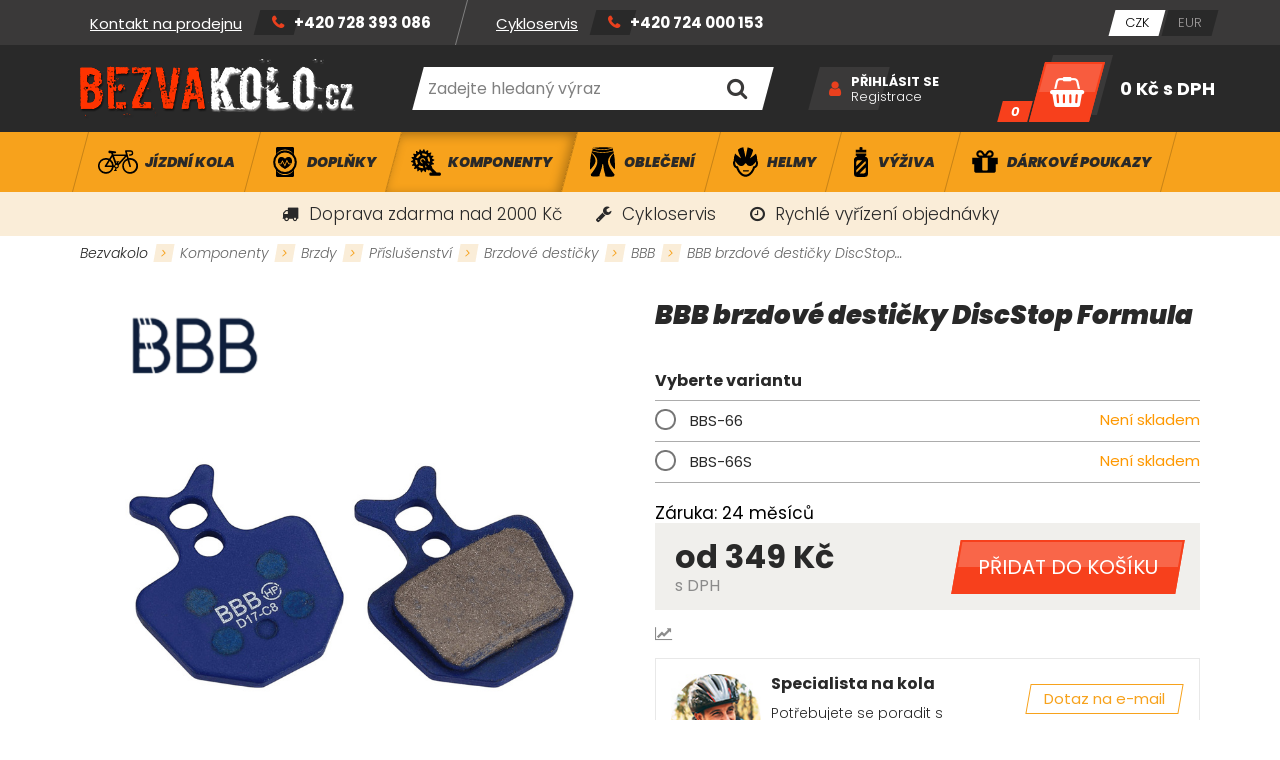

--- FILE ---
content_type: text/html; charset=
request_url: https://www.bezvakolo.cz/bbb-brzdove-desticky-discstop-formula
body_size: 20354
content:
<!DOCTYPE HTML>
<html>
<head>
	<meta charset="utf-8">
	<title>BBB brzdové destičky DiscStop Formula | Bezvakolo</title>

	<meta name="description" content="Kompatibilní s:

Formula - ORO and K18">
    <meta name="keywords" content="BBB brzdové destičky DiscStop Formula">

	<meta name="author" content="Bezvakolo">
	<meta name="robots" content="index, follow">

	<link rel="shortcut icon" href="/project/img/favicon.ico" type="image/x-icon">

    <meta name="viewport" content="width=device-width, initial-scale=1">


	<link rel="stylesheet" href="/project/css/project.min.css?v=ad921d60486366258809553a3db49a4a" />

	<link rel="stylesheet" href="/project/css/feo.gdpr.popup.css?v=ad921d60486366258809553a3db49a4a" />

	<script src="/dist/front/js/feo.gdpr.popup.min.js?v=ad921d60486366258809553a3db49a4a" type="text/javascript"></script>
	<script src="/dist/front/js/feo.gdpr.popup.height.min.js?v=ad921d60486366258809553a3db49a4a" type="text/javascript"></script>

	<!-- MOOTOOLS 1.6 -->
	<script src="/layout/vendor/feo-mootools/dist/MooTools-Core-1.6.0.min.js?v=ad921d60486366258809553a3db49a4a" type="text/javascript"></script>
	<script src="/layout/vendor/feo-mootools/dist/MooTools-More-1.6.0.min.js?v=ad921d60486366258809553a3db49a4a" type="text/javascript"></script>

	<script src="https://www.google.com/recaptcha/api.js" async defer></script>
</head>
<body>
    <script>


        window.dataLayer = window.dataLayer || [];
        dataLayer.push({
        'ecomm_prodid' : [78],
        'ecomm_pagetype' : "product",
        'ecomm_totalvalue' : "288.43"
        });
    </script>




<div class="site_loading">
	<div class="fa_b_spinner">
		<div>Načítání změn...</div>
	</div>
</div>


<div class="site_wrapper">



	

	<div class="site_top">
		<div class="container max-xxl">
			<div class="row va-center fill">
				<div class="contacts">
					<nav>
	<ul>
			<li>
				<a href="/servis-kol" >Cykloservis</a>
			</li>
			<li>
				<a href="/?subweb=brands" >Značky</a>
			</li>
			<li>
				<a href="/kontakty" >Kontakty</a>
			</li>
	</ul>
</nav><div class="sidebox text contact">
	<ul>
	<li><a href="/kontakty">Kontakt na prodejnu</a></li>
	<li>
	<p><a href="tel:+420728393086">+420 728 393 086</a></p>
	</li>
</ul>

</div><div class="sidebox text contact">
	<ul>
	<li><a href="/servis-kol">Cykloservis</a></li>
	<li>
	<p><a href="tel:+420724000153">+420 724 000 153</a></p>
	</li>
</ul>

</div>
				</div>

				<ul class="currency">
    <li>
        <a href="/bbb-brzdove-desticky-discstop-formula?change-currency=czk" class="js-loading-open active">
            <span>CZK</span>
        </a>
    </li>
    <li>
        <a href="/bbb-brzdove-desticky-discstop-formula?change-currency=eur" class="js-loading-open ">
            <span>EUR</span>
        </a>
    </li>
</ul>

			</div>
		</div>
	</div>

	<div class="site_header">
		<div class="container max-xxl">
			<div class="row va-center fill">
				<a href="/" class="logo">
					<img src="/project/img/logo.png" alt="Bezvakolo logo">
				</a>

				<div class="sidebox search">
	<form id="js-sidebox-search-form" method="post" action="/vyhledavani">
		<div class="wrapper ui-item-fulltext">
			<input class="text" type="text" name="seastr" value="" autocomplete="off" placeholder="Zadejte hledaný výraz">
		</div>
		<div class="feo_suggestion_box js-suggestion-target"></div>
		<button type="submit" class="fa_b_search submit" title="Vyhledat"></button>
	</form>
</div>


<div class="lui_phone_navbar_overlay" data-target="search">
	<div class="search">
		<form method="post" action="/vyhledavani">
			<input class="text overlay_search_input" type="text" name="seastr" value="" autocomplete="off" placeholder="Zadejte hledaný výraz">
			<button class="lui_button primary fa_b_search"></button>
		</form>
	</div>
</div>


<script>
	window.addEvent('domready', function(){
		var ld = new Element('div');
		ld.adopt(new Element('img', {'src': '/layout/img/ui/loading.suggestion.gif'}));
		ld.adopt(new Element('div', {'class': 'text', html: 'Probíhá načítání výsledků, <br/>čekejte prosím.'}));

		var elISearch;
		if(elISearch = $(document).getElement('.sidebox.search input[name=seastr]')){
			new SuggestionHTML(elISearch,{
				'url': "\/vyhledavani",
				'imgLoadingSrc': '/layout/img/ui/loading.suggestion.gif',
				useLoadingBox: true,
				loadingElement: ld,
				dropdownTarget: $$(".js-suggestion-target")[0]
			});
		}
	});
</script>


<div class="sidebox login">
	<div class="wrapper">
		<div class="links">
				<a class="primary" href="/prihlaseni" id="js-login-popup">Přihlásit se</a>
				<a href="/registrace">Registrace</a>
		</div>
	</div>
</div>


<script>
	window.addEvent('domready', function() {
		new Login( {
			sidebox: {
				btLogin: $('js-login-popup'),
				btLogout: $('js-logout-popup')
			}
		});

		(function(){
			var box = $('idForgotPwdBox');
			if(box) {
				$('idForgotPwdBox').addEvent('click', function(event) {
					event.stop();
					var popup = new _ui.AjaxLoad.PopupHtml({
						element: $('idForgotPwdBox'),
						url: $('idForgotPwdBox').get('href'),
						onSuccess: function(response, hPopup, hReq){}
					});
					popup.send();
				});
			}
		})();
	});
</script><div class="sidebox basket" data-reload="/basket-2?ajax=1">
	<a class="inside" href="/kosik">
	<div class="icon"></div>
	<div class="count">
		<div>0</div>
	</div>
	<div class="price">
		<div>
			0 Kč <span>s DPH</span>
		</div>
	</div>
</a>

<div class="lui_phone_navbar_overlay" data-target="basket">
		<div class="empty_basket fa_b_shopping-basket">
			<div class="text">
				Váš košík je prázdný
			</div>
			<div class="actions">
				<a class="lui_button primary" href="/produkty">Zobrazit naše produkty</a>
			</div>
			<div class="spacer">
				nebo se můžete
			</div>
			<div class="actions">
				<a class="lui_button secondary"  href="/uzivatel">Přihlásit</a>
			</div>
		</div>
</div>
</div>
			</div>
		</div>
	</div>


	<div class="site_main_menu">
		<div class="container max-xxl">
			<nav>
	<button class="hotdog fa_b_navicon js-main-menu-toggler">
		Kategorie
	</button>
	<script>
		$$(".js-main-menu-toggler").addEvent("click",function(){
			this.toggleClass("active");
			$("js-main-menu").toggleClass("opened");
		});
	</script>
	<ul id="js-main-menu" class="first_level">
			<li>
				<a class="" href="/jizdni-kola/">
					<div class="wrapper">
						<div class="image">

						</div>
						<h2>
							Jízdní kola
						</h2>
					</div>
				</a>
				<div class="dropdown js-dropdown">
					<div class="container max-xxl">
						<div class="row stretch">
							<div class="col-lg-12 col-xxl-8">
								<ul class="second_level row">
									<li class="col-3 js-second-level-hover" data-img-src="https://www.bezvakolo.cz/data/imgauto/6/i500/horská kola.jpg?5ca4003022cc5970f202c9d21c21d12f">
										<h3>
											<a href="/horska-kola/">
												Horská kola
											</a>
										</h3>
										<ul class="third_level">
												<li><a href="/horska-kola-cube/">Cube</a></li>
												<li><a href="/horska-kola-corratec/">Corratec</a></li>
												<li><a href="/horska-kola-head/">Head</a></li>
												<li><a href="/horska-kola-leader-fox/">Leader Fox</a></li>
												<li><a href="/horska-kola-mrx/">MRX</a></li>
												<li><a href="/horska-kola-scott/">Scott</a></li>
												<li><a href="/horska-kola-scud/">Scud</a></li>
												<li><a href="/horska-kola-stevens/-2">Stevens</a></li>
										</ul>
									</li>
									<li class="col-3 js-second-level-hover" data-img-src="https://www.bezvakolo.cz/data/imgauto/6/i500/celoodpružená kola.jpg?bf50a10a1caa825f2f55e1a5877336b4">
										<h3>
											<a href="/celoodpruzena-kola/">
												Celoodpružená kola
											</a>
										</h3>
										<ul class="third_level">
												<li><a href="/celoodpruzena-kola-cube/">Cube</a></li>
												<li><a href="/celoodpruzena-kola-head/">Head</a></li>
												<li><a href="/celoodpruzena-kola-scott/">Scott</a></li>
										</ul>
									</li>
									<li class="col-3 js-second-level-hover" data-img-src="https://www.bezvakolo.cz/data/imgauto/6/i500/cross treking.jpg?c6ed49fb06bab37b0feb9763e1573d07">
										<h3>
											<a href="/crossova-a-trekkingova-kola/">
												Crossová / Trekkingová
											</a>
										</h3>
										<ul class="third_level">
												<li><a href="/crossova-a-trekingova-kola-cube/">Cube</a></li>
										</ul>
									</li>
									<li class="col-3 js-second-level-hover" data-img-src="https://www.bezvakolo.cz/data/imgauto/6/i500/silniční.jpg?9b772e9d9411ef5cb2cd9e336de80592">
										<h3>
											<a href="/silnicni-kola/">
												Silniční
											</a>
										</h3>
										<ul class="third_level">
												<li><a href="/silnicni-kola-cube/">Cube</a></li>
												<li><a href="/silnicni-kola-head/">Head</a></li>
												<li><a href="/scott/-6">Scott</a></li>
										</ul>
									</li>
									<li class="col-3 js-second-level-hover" data-img-src="https://www.bezvakolo.cz/data/imgauto/6/i500/crosky.jpg?f7e00f940241d3eaaac1eb06ed59516a">
										<h3>
											<a href="/cyklokrosova-a-gravel-kola/">
												Gravel / Cyklokros
											</a>
										</h3>
										<ul class="third_level">
												<li><a href="/cyklokrosova-a-gravel-kola-cube/">Cube</a></li>
												<li><a href="/cyklokrosova-a-gravel-kola-head/">Head</a></li>
												<li><a href="/cyklokrosova-a-gravel-kola-maxbike/">Maxbike</a></li>
												<li><a href="/cyklokrosova-a-gravel-kola-scott/">Scott</a></li>
												<li><a href="/cyklokrosova-a-gravel-kola-stevens/">Stevens</a></li>
										</ul>
									</li>
									<li class="col-3 js-second-level-hover" data-img-src="https://www.bezvakolo.cz/data/imgauto/6/i500/dětská kola1.jpg?ae02e22bf95443d703d0e17d04aaf559">
										<h3>
											<a href="/detska-kola/">
												Dětská kola
											</a>
										</h3>
										<ul class="third_level">
												<li><a href="/odrazedla/">Odrážedla</a></li>
												<li><a href="/detska-16-palcova-kola/">16 palcová</a></li>
												<li><a href="/detska-20-palcova-kola/">20 palcová</a></li>
												<li><a href="/detska-24-palcova-kola/">24 palcová</a></li>
												<li><a href="/detska-26-palcova-kola/">26 palcová</a></li>
										</ul>
									</li>
									<li class="col-3 js-second-level-hover" data-img-src="https://www.bezvakolo.cz/data/imgauto/6/i500/elektro kola.jpg?7a1e3e607a1582c3ff37a0ec10ae553b">
										<h3>
											<a href="/elektrokola/">
												Elektrokola
											</a>
										</h3>
										<ul class="third_level">
												<li><a href="/horska-elektrokola/">Horská</a></li>
												<li><a href="/celoodpruzena-kola/-2">Celoodpružená kola</a></li>
												<li><a href="/crossova-a-trekingova-elektrokola/">Crossová / Trekingová</a></li>
												<li><a href="/mestska-elektrokola/">Městská</a></li>
												<li><a href="/silnicni/gravel/">Silniční/Gravel</a></li>
												<li><a href="/skladaci-elektrokola/">Skládací</a></li>
												<li><a href="/tuning-elektrokol/">Tuning elektrokol</a></li>
												<li><a href="/gps-lokatory-elektrokol/-2">GPS Lokátory</a></li>
										</ul>
									</li>
									<li class="col-3 js-second-level-hover" data-img-src="https://www.bezvakolo.cz/data/imgauto/6/i500/city kola.jpg?314b58850d74dd5f96f2715a9ca47524">
										<h3>
											<a href="/mestska-kola/">
												Městská kola
											</a>
										</h3>
										<ul class="third_level">
												<li><a href="/mestska-kola-maxbike/">Maxbike</a></li>
										</ul>
									</li>
									<li class="col-3 js-second-level-hover" >
										<h3>
											<a href="/skladaci-kola/">
												Skládací kola
											</a>
										</h3>
									</li>
								</ul>
							</div>
								<div class="col-lg-0 col-xxl-4 category_image js-second-level-image-wrapper">
									<img src="https://www.bezvakolo.cz/data/imgauto/6/i500/jízdní kola 900x900.jpg?a78cbb630c5333907c6a4d305d7ce6e7" alt="Skládací kola" class="js-second-level-image" data-img-original="https://www.bezvakolo.cz/data/imgauto/6/i500/jízdní kola 900x900.jpg?a78cbb630c5333907c6a4d305d7ce6e7">
								</div>
						</div>
					</div>
				</div>
			</li>
			<li>
				<a class="" href="/doplnky-na-kolo/">
					<div class="wrapper">
						<div class="image">

						</div>
						<h2>
							Doplňky
						</h2>
					</div>
				</a>
				<div class="dropdown js-dropdown">
					<div class="container max-xxl">
						<div class="row stretch">
							<div class="col-lg-12 col-xxl-8">
								<ul class="second_level row">
									<li class="col-3 js-second-level-hover" >
										<h3>
											<a href="/brasny-na-kolo/">
												Brašny
											</a>
										</h3>
										<ul class="third_level">
												<li><a href="/brasny-basil/">Basil</a></li>
												<li><a href="/brasny-bbb/">BBB</a></li>
												<li><a href="/brasny-cube/">Cube</a></li>
												<li><a href="/brasny-force/">Force</a></li>
												<li><a href="/brasny-profil/">Profil</a></li>
												<li><a href="/brasny-selle-royal/-2">Selle Royal</a></li>
												<li><a href="/brasny-scott/">Scott</a></li>
												<li><a href="/brasny-sport-arsenal/">Sport Arsenal</a></li>
												<li><a href="/brasny-sks/">SKS</a></li>
												<li><a href="/brasny-syncros/">Syncros</a></li>
										</ul>
									</li>
									<li class="col-3 js-second-level-hover" >
										<h3>
											<a href="/batohy-na-kolo/">
												Batohy
											</a>
										</h3>
										<ul class="third_level">
												<li><a href="/batohy-acepac/">Acepac</a></li>
												<li><a href="/batohy-camelbak/">Camelbak</a></li>
												<li><a href="/batohy-cube/">Cube</a></li>
												<li><a href="/batohy-force/">Force</a></li>
												<li><a href="/batohy-r2/">R2</a></li>
												<li><a href="/batohy-scott/">Scott</a></li>
												<li><a href="/batohy-osprey/-3">Osprey</a></li>
										</ul>
									</li>
									<li class="col-3 js-second-level-hover" >
										<h3>
											<a href="/blatniky/">
												Blatníky
											</a>
										</h3>
										<ul class="third_level">
												<li><a href="/blatniky-bbb/">BBB</a></li>
												<li><a href="/blatniky-cube/">Cube</a></li>
												<li><a href="/no-aqua/">No Aqua</a></li>
												<li><a href="/blatniky-force/">Force</a></li>
												<li><a href="/simpla/">Simpla</a></li>
												<li><a href="/rock-shox/-5">Rock Shox</a></li>
												<li><a href="/blatniky-sks/">SKS</a></li>
												<li><a href="/blatniky-ostatnich-znacek/">Ostatní</a></li>
										</ul>
									</li>
									<li class="col-3 js-second-level-hover" >
										<h3>
											<a href="/cistici-prostredky-na-kolo/">
												Čisticí Prostředky
											</a>
										</h3>
										<ul class="third_level">
												<li><a href="/cistici-prostredky-na-kolo-bbb/">BBB</a></li>
												<li><a href="/cistici-prostredky-na-kolo-bikeworkx/">Bikeworkx</a></li>
												<li><a href="/cistici-prostredky-na-kolo-finish-line/">Finish line</a></li>
												<li><a href="/cistici-prostredky-na-kolo-juice-lubes/">Juice Lubes</a></li>
												<li><a href="/cistici-prostredky/-2">Force</a></li>
												<li><a href="/cistici-prostredky-na-kolo-motorex/">Motorex</a></li>
												<li><a href="/cistici-prostredky-na-kolo-motul/">Motul</a></li>
												<li><a href="/cistici-prostredky-rsp/">R.S.P.</a></li>
										</ul>
									</li>
									<li class="col-3 js-second-level-hover" >
										<h3>
											<a href="/detske-sedacky-na-kolo/">
												Dětské sedačky
											</a>
										</h3>
										<ul class="third_level">
												<li><a href="/detske-sedacky-belleli/">Belleli</a></li>
												<li><a href="/detske-sedacky-hamax/">Hamax</a></li>
												<li><a href="/detske-sedacky-polisport/">Polisport</a></li>
												<li><a href="/prislusenstvi-k-detskym-sedackam/">Příslušenství</a></li>
										</ul>
									</li>
									<li class="col-3 js-second-level-hover" data-img-src="https://www.bezvakolo.cz/data/imgauto/6/i500/vozík.jpg?1502f3f35e2ce26337daf4747bb43468">
										<h3>
											<a href="/detske-voziky-za-kolo/">
												Dětské vozíky
											</a>
										</h3>
										<ul class="third_level">
												<li><a href="/detske-voziky-za-kolo-cube/">Cube</a></li>
												<li><a href="/detske-voziky-za-kolo-qeridoo/">Qeridoo</a></li>
												<li><a href="/prislusenstvi/-26">Příslušenství</a></li>
										</ul>
									</li>
									<li class="col-3 js-second-level-hover" >
										<h3>
											<a href="/drzaky-a-stojany-na-kolo/">
												Držáky, stojany kol
											</a>
										</h3>
										<ul class="third_level">
												<li><a href="/drzaky-a-stojany-kol-na-strop/">na strop</a></li>
												<li><a href="/drzaky-a-stojany-kol-na-zed/">na zeď</a></li>
												<li><a href="/drzaky-a-stojany-kol-na-podlahu/">na podlahu</a></li>
										</ul>
									</li>
									<li class="col-3 js-second-level-hover" >
										<h3>
											<a href="/gps-lokatory/">
												GPS Lokátory
											</a>
										</h3>
									</li>
									<li class="col-3 js-second-level-hover" >
										<h3>
											<a href="/kosiky-a-lahve-na-kola/">
												Košíky, Láhve
											</a>
										</h3>
										<ul class="third_level">
												<li><a href="/kosiky-pro-lahve-na-kolo/">Košíky na láhve</a></li>
												<li><a href="/lahve-na-kolo/">Láhve</a></li>
												<li><a href="/termo-lahve-na-kolo/">Termo láhve</a></li>
										</ul>
									</li>
									<li class="col-3 js-second-level-hover" >
										<h3>
											<a href="/kosmetika-na-kolo/">
												Kosmetika
											</a>
										</h3>
									</li>
									<li class="col-3 js-second-level-hover" >
										<h3>
											<a href="/tachometry-a-gps-na-kola/">
												Tachometry, GPS
											</a>
										</h3>
										<ul class="third_level">
												<li><a href="/computery-a-gps-cateye/">Cateye</a></li>
												<li><a href="/force/-95">Force</a></li>
												<li><a href="/computery-a-gps-garmin/">Garmin</a></li>
												<li><a href="/profil/-5">Profil</a></li>
												<li><a href="/computery-a-gps-sigma/">Sigma</a></li>
												<li><a href="/computery-a-gps-vdo/">VDO</a></li>
												<li><a href="/prislusenstvi-k-computerum-a-gps/">Příslušenství</a></li>
										</ul>
									</li>
									<li class="col-3 js-second-level-hover" >
										<h3>
											<a href="/kose-na-kolo/">
												Koše
											</a>
										</h3>
										<ul class="third_level">
												<li><a href="/kose-na-kolo-basil/">Basil</a></li>
												<li><a href="/kose-na-riditka/">Na řídítka</a></li>
												<li><a href="/kose-na-nosic/">Na nosič</a></li>
										</ul>
									</li>
									<li class="col-3 js-second-level-hover" >
										<h3>
											<a href="/maziva-a-kapaliny-na-kolo/">
												Maziva,Kapaliny
											</a>
										</h3>
										<ul class="third_level">
												<li><a href="/maziva-a-kapaliny-bikeworkx/">Bikeworkx</a></li>
												<li><a href="/maziva-a-kapaliny-brunox/">Brunox</a></li>
												<li><a href="/maziva-a-kapaliny-finish-line/">Finish Line</a></li>
												<li><a href="/maziva-a-kapaliny-force/">Force</a></li>
												<li><a href="/maziva-a-kapaliny-fox/">Fox</a></li>
												<li><a href="/maziva-a-kapaliny-juice-lubes/">Juice Lubes</a></li>
												<li><a href="/maziva-a-kapaliny-magura/">Magura</a></li>
												<li><a href="/maziva-a-kapaliny-motorex/">Motorex</a></li>
												<li><a href="/maziva-motul/">Motul</a></li>
												<li><a href="/maziva-a-kapaliny-rock-shox/">Rock Shox</a></li>
												<li><a href="/maziva-a-kapaliny-rsp/">R.S.P.</a></li>
												<li><a href="/maziva-a-kapaliny-shimano/">Shimano</a></li>
										</ul>
									</li>
									<li class="col-3 js-second-level-hover" >
										<h3>
											<a href="/cyklo-naradi/">
												Nářadí
											</a>
										</h3>
										<ul class="third_level">
												<li><a href="/cyklonaradi/">Cyklonářadí</a></li>
												<li><a href="/cyklonaradi-do-dilny/">Dílenské cyklonářadí</a></li>
												<li><a href="/montazni-stojany-na-kolo/">Montážní stojany</a></li>
												<li><a href="/tlakove-mycky/">Tlakové myčky</a></li>
										</ul>
									</li>
									<li class="col-3 js-second-level-hover" >
										<h3>
											<a href="/nosice-na-kolo/">
												Nosiče
											</a>
										</h3>
										<ul class="third_level">
												<li><a href="/nosice-na-kolo-basil/">Basil</a></li>
												<li><a href="/nosice-na-kolo-cube/">Cube</a></li>
												<li><a href="/nosice-na-kolo-force/">Force</a></li>
												<li><a href="/nosice-na-kolo-kaiwei/">Kaiwei</a></li>
												<li><a href="/nosice-na-kolo-sks/">SKS</a></li>
												<li><a href="/nosice-na-kolo-sport-arsenal/">Sport Arsenal</a></li>
												<li><a href="/prislusenstvi-k-nosicum-na-kolo/">příslušenství</a></li>
										</ul>
									</li>
									<li class="col-3 js-second-level-hover" >
										<h3>
											<a href="/autonosice-na-prepravu-kol/">
												Nosiče kol
											</a>
										</h3>
										<ul class="third_level">
												<li><a href="/nosice-kol-na-strechu/">Na střechu</a></li>
												<li><a href="/nosice-kol-za-auto/">Za auto</a></li>
												<li><a href="/nosice-kol-na-pricniky/">Příčníky</a></li>
												<li><a href="/prislusenstvi-k-nosicum-kol/">Příslušenství</a></li>
										</ul>
									</li>
									<li class="col-3 js-second-level-hover" >
										<h3>
											<a href="/ochrana-kola/">
												Ochrana kola
											</a>
										</h3>
										<ul class="third_level">
												<li><a href="/chranice-pod-retez/">Chránič pod řetěz</a></li>
												<li><a href="/kryty-na-retez/">Kryty na řetěz</a></li>
												<li><a href="/ochrana-ramu-kola/">Ochrana rámu</a></li>
												<li><a href="/ochrana-kol-ostatni/">Ostatní</a></li>
										</ul>
									</li>
									<li class="col-3 js-second-level-hover" >
										<h3>
											<a href="/osvetleni-na-kola/">
												Osvětlení kola
											</a>
										</h3>
										<ul class="third_level">
												<li><a href="/predni-svetla-na-kolo/">přední světla</a></li>
												<li><a href="/zadni-svetla-na-kolo/">zadní světla</a></li>
												<li><a href="/sady-svetel-na-kolo/">sady světel</a></li>
												<li><a href="/baterie-k-osvetleni/">Baterie</a></li>
												<li><a href="/nabijecky-baterii/">Nabíječky</a></li>
												<li><a href="/odrazky-a-reflexni-prvky-na-kolo/">Odrazky/Reflexní prvky</a></li>
												<li><a href="/prislusenstvi-k-osvetleni-kola/">Příslušenství</a></li>
										</ul>
									</li>
									<li class="col-3 js-second-level-hover" >
										<h3>
											<a href="/pumpy/">
												Pumpy
											</a>
										</h3>
										<ul class="third_level">
												<li><a href="/autopumpy-do-dilny/">Autopumpy (dílenské)</a></li>
												<li><a href="/pumpy-co2/">Pumpy Co2</a></li>
												<li><a href="/minipumpy/">Minipumpy</a></li>
												<li><a href="/pumpy-na-vidlice/">Pumpy na vidlice</a></li>
												<li><a href="/tlakomery/">Tlakoměry</a></li>
												<li><a href="/prislusenstvi-pro-pumpy/">Příslušenství</a></li>
												<li><a href="/tlakove-nadoby/">Tlakové nádoby</a></li>
										</ul>
									</li>
									<li class="col-3 js-second-level-hover" >
										<h3>
											<a href="/rohy-na-kolo/">
												Rohy
											</a>
										</h3>
										<ul class="third_level">
												<li><a href="/rohy-bbb/">BBB</a></li>
												<li><a href="/rohy-cube/">Cube</a></li>
												<li><a href="/rohy-force/">Force</a></li>
												<li><a href="/rohy-mrx-profil/">MRX - PROFIL</a></li>
										</ul>
									</li>
									<li class="col-3 js-second-level-hover" >
										<h3>
											<a href="/svitilny-a-celovky-na-kolo/">
												Svítilny a čelovky
											</a>
										</h3>
										<ul class="third_level">
												<li><a href="/celovky/">Čelovky</a></li>
												<li><a href="/svitilny-fenix/">Svítilny FENIX</a></li>
												<li><a href="/prislusenstvi-pro-celovky-a-svitilny/">Příslušenství</a></li>
										</ul>
									</li>
									<li class="col-3 js-second-level-hover" >
										<h3>
											<a href="/prepravni-tasky-a-kufry-na-kolo/">
												Přepravní tašky/ kufry
											</a>
										</h3>
										<ul class="third_level">
												<li><a href="/prepravni-tasky-a-kufry-bbb/">BBB</a></li>
												<li><a href="/prepravni-tasky-a-kufry-cube/">Cube</a></li>
												<li><a href="/prepravni-tasky-a-kufry-force/">Force</a></li>
												<li><a href="/prepravni-tasky-a-kufry-scicon/">Scicon</a></li>
										</ul>
									</li>
									<li class="col-3 js-second-level-hover" >
										<h3>
											<a href="/stojany-na-kolo/">
												Stojany
											</a>
										</h3>
									</li>
									<li class="col-3 js-second-level-hover" >
										<h3>
											<a href="/sporttestery-hodinky/">
												Sporttestery - Hodinky
											</a>
										</h3>
										<ul class="third_level">
												<li><a href="/sporttestery-a-hodinky-force/">Force</a></li>
												<li><a href="/sporttestery-a-hodinky-garmin/">Garmin</a></li>
												<li><a href="/sporttestery-a-hodinky-sigma/">Sigma</a></li>
												<li><a href="/prislusenstvi-pro-sporttestery-a-hodinky/">příslušenství</a></li>
										</ul>
									</li>
									<li class="col-3 js-second-level-hover" >
										<h3>
											<a href="/tazne-tyce-na-detska-kola/">
												Tažná tyč
											</a>
										</h3>
									</li>
									<li class="col-3 js-second-level-hover" >
										<h3>
											<a href="/cyklotrenazery/">
												Trenažéry
											</a>
										</h3>
										<ul class="third_level">
												<li><a href="/trenazery-force/">Force</a></li>
												<li><a href="/trenazery-minoura/">Minoura</a></li>
										</ul>
									</li>
									<li class="col-3 js-second-level-hover" >
										<h3>
											<a href="/vlajecky-na-kolo/">
												Vlaječky
											</a>
										</h3>
									</li>
									<li class="col-3 js-second-level-hover" >
										<h3>
											<a href="/zamky-na-kolo/">
												Zámky
											</a>
										</h3>
										<ul class="third_level">
												<li><a href="/zamky-bbb/">BBB</a></li>
												<li><a href="/zamky-force/">Force</a></li>
												<li><a href="/zamky-kryptonite/">Kryptonite</a></li>
												<li><a href="/zamky-master-lock/">Master Lock</a></li>
												<li><a href="/zamky-zovii/">Zovii</a></li>
										</ul>
									</li>
									<li class="col-3 js-second-level-hover" >
										<h3>
											<a href="/zvonky-na-kolo/">
												Zvonky
											</a>
										</h3>
									</li>
									<li class="col-3 js-second-level-hover" >
										<h3>
											<a href="/zrcatka-na-kolo/">
												Zrcátka
											</a>
										</h3>
									</li>
								</ul>
							</div>
								<div class="col-lg-0 col-xxl-4 category_image js-second-level-image-wrapper">
									<img src="https://www.bezvakolo.cz/data/imgauto/6/i500/doplnky 900x900.jpg?9e39a92e8e5e034dd8ef5fcb82d5ca85" alt="Zrcátka" class="js-second-level-image" data-img-original="https://www.bezvakolo.cz/data/imgauto/6/i500/doplnky 900x900.jpg?9e39a92e8e5e034dd8ef5fcb82d5ca85">
								</div>
						</div>
					</div>
				</div>
			</li>
			<li>
				<a class="active" href="/komponenty-na-kolo/">
					<div class="wrapper">
						<div class="image">

						</div>
						<h2>
							Komponenty
						</h2>
					</div>
				</a>
				<div class="dropdown js-dropdown">
					<div class="container max-xxl">
						<div class="row stretch">
							<div class="col-lg-12 col-xxl-8">
								<ul class="second_level row">
									<li class="col-3 js-second-level-hover" data-img-src="https://www.bezvakolo.cz/data/imgauto/6/i500/bowdeny.jpg?891f4f67e214dc88afae657058ccbfaa">
										<h3>
											<a href="/bowdeny-a-lanka/">
												Bowdeny, Lanka
											</a>
										</h3>
										<ul class="third_level">
												<li><a href="/radici-bowdeny/">Řadící bowdeny</a></li>
												<li><a href="/radici-lanka/">Řadící lanka</a></li>
												<li><a href="/brzdove-bowdeny/">Brzdové bowdeny</a></li>
												<li><a href="/brzdove-lanka/">Brzdové lanka</a></li>
												<li><a href="/stavitelne-dorazy-na-bowden/">Stavitelné dorazy</a></li>
												<li><a href="/koncovky-a-drzaky-bowdenu/">Koncovky, držáky ...</a></li>
										</ul>
									</li>
									<li class="col-3 js-second-level-hover" data-img-src="https://www.bezvakolo.cz/data/imgauto/6/i500/brzdy.jpg?4d7fd4c32622624516f951c2eee7e1f9">
										<h3>
											<a href="/brzdy-na-kolo/">
												Brzdy
											</a>
										</h3>
										<ul class="third_level">
												<li><a href="/kotoucove-brzdy/">Kotoučové</a></li>
												<li><a href="/rafkove-brzdy-v-brzdy/">Ráfkové - V</a></li>
												<li><a href="/silnicni-brzdy/">Silniční</a></li>
												<li><a href="/brzdove-paky/">Brzdové páky</a></li>
												<li><a href="/prislusenstvi-pro-brzdy/">Příslušenství</a></li>
										</ul>
									</li>
									<li class="col-3 js-second-level-hover" data-img-src="https://www.bezvakolo.cz/data/imgauto/6/i500/duše.jpg?777aaf441674d1d6e1a878022a1bb0ff">
										<h3>
											<a href="/duse-na-kolo/">
												Duše
											</a>
										</h3>
										<ul class="third_level">
												<li><a href="/bezdusovy-program/">bezdušový program</a></li>
												<li><a href="/duse-pro-horska-kola-mtb-26/">duše MTB 26</a></li>
												<li><a href="/duse-pro-horska-kola-mtb-275/">duše MTB 27,5</a></li>
												<li><a href="/duse-pro-horska-kola-mtb-29/">duše MTB 29</a></li>
												<li><a href="/duse-cross/treking/">duše Cross, Gravel, CX</a></li>
												<li><a href="/duse-pro-silnicni-kola/">duše Silniční</a></li>
										</ul>
									</li>
									<li class="col-3 js-second-level-hover" >
										<h3>
											<a href="/nahradni-dily-pro-elektrokola/">
												Díly elektrokola
											</a>
										</h3>
										<ul class="third_level">
												<li><a href="/akumulatory-pro-elektrokola/">Akumulátory</a></li>
												<li><a href="/displeje-ovladace-pro-elektrokola/">Display</a></li>
												<li><a href="/kabelaz-snimace-pro-elektrokola/">Kabeláž, snímače</a></li>
												<li><a href="/nabijecky-pro-elektrokola/">Nabíječky</a></li>
												<li><a href="/prislusenstvi-a-dily-pro-elektrokola/">Příslušenství</a></li>
												<li><a href="/nahradni-dily-pro-elektrokola/-2">Náhraní díly</a></li>
												<li><a href="/gps-lokatory-elektrokol/">GPS Lokátory</a></li>
												<li><a href="/tuning-elektrokol/-2">Tuning elektrokol</a></li>
												<li><a href="/loziska-ramu-cepy/">Ložiska rámu, čepy</a></li>
												<li><a href="/nahradni-dily-cube/">Náhradní díly CUBE</a></li>
										</ul>
									</li>
									<li class="col-3 js-second-level-hover" data-img-src="https://www.bezvakolo.cz/data/imgauto/6/i500/hlavko.jpg?d9bbc03c830fce7c635bcd055d426b55">
										<h3>
											<a href="/hlavova-slozeni/">
												Hlavová složení
											</a>
										</h3>
										<ul class="third_level">
												<li><a href="/hlavova-slozeni-zavitove/">Hlavová složení závitové</a></li>
												<li><a href="/hlavova-slozeni/-2">Hlavová složení</a></li>
												<li><a href="/hlavova-slozeni-tapered/">Hlavová složení tapered</a></li>
												<li><a href="/loziska-hlavoveho-slozeni/">Ložiska</a></li>
												<li><a href="/podlozky-na-hlavova-slozeni/">Podložky</a></li>
										</ul>
									</li>
									<li class="col-3 js-second-level-hover" data-img-src="https://www.bezvakolo.cz/data/imgauto/6/i500/gripy.jpg?e599048319faebaa07e62e31e0291360">
										<h3>
											<a href="/gripy-a-madla-na-kolo/">
												Gripy / madla
											</a>
										</h3>
										<ul class="third_level">
												<li><a href="/gripy-a-madla-bbb/">BBB</a></li>
												<li><a href="/gripy-a-madla-crankbrothers/">Crankbrothers</a></li>
												<li><a href="/gripy-a-madla-cube/">Cube</a></li>
												<li><a href="/gripy-a-madla-esigrips/">Esigrips</a></li>
												<li><a href="/gripy-a-madla-force/">Force</a></li>
												<li><a href="/gripy-a-madla-prologo/">Prologo</a></li>
												<li><a href="/gripy-a-madla-profil/">Profil</a></li>
												<li><a href="/gripy-a-madla-progrip/">Progrip</a></li>
												<li><a href="/gripy-a-madla-sram/">Sram</a></li>
												<li><a href="/gripy-a-madla-supacaz/">Supacaz</a></li>
												<li><a href="/gripy-a-madla-t-one/">T-One</a></li>
										</ul>
									</li>
									<li class="col-3 js-second-level-hover" data-img-src="https://www.bezvakolo.cz/data/imgauto/6/i500/kazety.jpg?390e22bf984689725e5964f4775662c0">
										<h3>
											<a href="/kazety-a-vicekolecka/">
												Kazety / Vícekolečka
											</a>
										</h3>
										<ul class="third_level">
												<li><a href="/kazety-mtb/">MTB</a></li>
												<li><a href="/silnicni-kazety/">Silniční</a></li>
												<li><a href="/vicekolecka/">Vícekolečka</a></li>
												<li><a href="/prislusenstvi-pro-kazety-a-vicekolecka/">Příslušenství</a></li>
										</ul>
									</li>
									<li class="col-3 js-second-level-hover" data-img-src="https://www.bezvakolo.cz/data/imgauto/6/i500/kliky.jpg?209ee2d2f7c5b43b88e551d8651d5d3d">
										<h3>
											<a href="/kliky-na-kolo/">
												Kliky
											</a>
										</h3>
										<ul class="third_level">
												<li><a href="/kliky-mtb/">Kliky MTB</a></li>
												<li><a href="/silnicni-kliky/">Kliky Silniční</a></li>
												<li><a href="/kliky-trekking-mestske/">Kliky trekking, městské</a></li>
												<li><a href="/prislusenstvi-pro-kliky/">Příslušenství</a></li>
										</ul>
									</li>
									<li class="col-3 js-second-level-hover" data-img-src="https://www.bezvakolo.cz/data/imgauto/6/i500/náboje.jpg?4372950f9b7beb9cd29c70316f98115a">
										<h3>
											<a href="/naboje-kol/">
												Náboje
											</a>
										</h3>
										<ul class="third_level">
												<li><a href="/naboje-force/">Force</a></li>
												<li><a href="/naboje-shimano/">Shimano</a></li>
												<li><a href="/naboje-sram/">Sram</a></li>
												<li><a href="/naboje-novatec/">Novatec</a></li>
												<li><a href="/rychloupinaky-a-osy/">Rychloupínáky / Osy</a></li>
												<li><a href="/nahradni-dily-naboju/">Náhradní díly</a></li>
										</ul>
									</li>
									<li class="col-3 js-second-level-hover" data-img-src="https://www.bezvakolo.cz/data/imgauto/6/i500/omotávky.jpg?ac650186585409628798c46bdb6d4297">
										<h3>
											<a href="/omotavky-na-riditka/">
												Omotávky
											</a>
										</h3>
										<ul class="third_level">
												<li><a href="/omotavky-bbb/">BBB</a></li>
												<li><a href="/bikeribbon/">Bikeribbon</a></li>
												<li><a href="/omotavky-cube/">Cube</a></li>
												<li><a href="/omotavky-esigrips/">ESIgrips</a></li>
												<li><a href="/omotavky-force/">Force</a></li>
												<li><a href="/omotavky-itm/">ITM</a></li>
												<li><a href="/omotavky-prologo/">Prologo</a></li>
												<li><a href="/omotavky-supacaz/">Supacaz</a></li>
												<li><a href="/omotavky-ostatni-znacky/">Ostatní</a></li>
										</ul>
									</li>
									<li class="col-3 js-second-level-hover" data-img-src="https://www.bezvakolo.cz/data/imgauto/6/i500/pedály.jpg?b3a8d22543088170e1c53a35bea61885">
										<h3>
											<a href="/pedaly-na-kolo/">
												Pedály
											</a>
										</h3>
										<ul class="third_level">
												<li><a href="/klasicke-pedaly/">Klasické</a></li>
												<li><a href="/horske-naslapne-pedaly-mtb/">Nášlapné MTB</a></li>
												<li><a href="/silnicni-naslapne-pedaly-road/">Nášlapné Road</a></li>
												<li><a href="/pedaly-platformy/">Platformy</a></li>
												<li><a href="/prislusenstvi-pro-pedaly/">Příslušenství</a></li>
										</ul>
									</li>
									<li class="col-3 js-second-level-hover" data-img-src="https://www.bezvakolo.cz/data/imgauto/6/i500/pláště.jpg?1485e641867aa071d35704f4ac3c9bba">
										<h3>
											<a href="/plaste-a-galusky/">
												Pláště, Galusky
											</a>
										</h3>
										<ul class="third_level">
												<li><a href="/plaste-pro-hoska-kola-mtb-26-palcu/">pláště 26p/ MTB</a></li>
												<li><a href="/plaste-pro-hoska-kola-mtb-275-palcu/">pláště 27.5p/ MTB</a></li>
												<li><a href="/plaste-pro-hoska-kola-mtb-29-palcu/">pláště 29p/ MTB</a></li>
												<li><a href="/plaste-pro-crossova/trekingova-kola-28-palcu/">pláště 28p/ TREK</a></li>
												<li><a href="/plaste-pro-silnicni-kola-28-palcu/">pláště 28p/ ROAD</a></li>
												<li><a href="/plaste-pro-cx/gravel-kola/">pláště 28p/ CX Gravel</a></li>
												<li><a href="/galusky-pro-cx-gravel-kola/">galusky CX, Gravel</a></li>
												<li><a href="/galusky-pro-silnicni-kola/">galusky Road</a></li>
										</ul>
									</li>
									<li class="col-3 js-second-level-hover" data-img-src="https://www.bezvakolo.cz/data/imgauto/6/i500/představce.jpg?ad3ff86656179bd5b4ededc0cfaf70f3">
										<h3>
											<a href="/predstavce/">
												Představce
											</a>
										</h3>
										<ul class="third_level">
												<li><a href="/predstavce-bbb/">BBB</a></li>
												<li><a href="/predstavce-cube/">Cube</a></li>
												<li><a href="/predstavce-controltech/">Controltech</a></li>
												<li><a href="/predstavce-force/">Force</a></li>
												<li><a href="/predstavce-itm/">ITM</a></li>
												<li><a href="/predstavce-profil/mrx/">Profil / MRX</a></li>
												<li><a href="/predstavce-zoom/">Zoom</a></li>
												<li><a href="/prislusenstvi-k-predstavcum/">Příslušenství</a></li>
										</ul>
									</li>
									<li class="col-3 js-second-level-hover" data-img-src="https://www.bezvakolo.cz/data/imgauto/6/i500/přehazky.jpg?50dbc2d136b21c0a99db2f33168f7fdf">
										<h3>
											<a href="/prehazovacky-na-kolo/">
												Přehazovačky
											</a>
										</h3>
										<ul class="third_level">
												<li><a href="/mtb-prehazovacky/">MTB</a></li>
												<li><a href="/road-prehazovacky/">Road</a></li>
												<li><a href="/trekingove-prehazovacky/">Trekingové</a></li>
												<li><a href="/rolnicky-a-kladky/">Rolničky/kladky</a></li>
												<li><a href="/prislusenstvi-prehazovacky/">Příslušenství</a></li>
										</ul>
									</li>
									<li class="col-3 js-second-level-hover" data-img-src="https://www.bezvakolo.cz/data/imgauto/6/i500/přesmyk.jpg?91341631c57c1059ade771369ce68a22">
										<h3>
											<a href="/presmykace/">
												Přesmykače
											</a>
										</h3>
										<ul class="third_level">
												<li><a href="/mtb-presmykace/">MTB</a></li>
												<li><a href="/road-presmykace/">Road</a></li>
										</ul>
									</li>
									<li class="col-3 js-second-level-hover" data-img-src="https://www.bezvakolo.cz/data/imgauto/6/i500/ráfky.jpg?3934dd15119f94715fde5f95beb4293f">
										<h3>
											<a href="/rafky-na-kolo/">
												Ráfky
											</a>
										</h3>
										<ul class="third_level">
												<li><a href="/rafky-12-24-palcu/">12-24 palců</a></li>
												<li><a href="/rafky-26-palcu/">26 palců</a></li>
												<li><a href="/rafky-275-palcu/">27.5 palců</a></li>
												<li><a href="/rafky-28-29-palcu/">28 (29) palců</a></li>
												<li><a href="/rafky-700c-silnicni/">700C silniční</a></li>
												<li><a href="/rafkove-vlozky/">ráfkové vložky</a></li>
										</ul>
									</li>
									<li class="col-3 js-second-level-hover" data-img-src="https://www.bezvakolo.cz/data/imgauto/6/i500/rámy.jpg?96afd7825a1ee25afab88d2725b9caf7">
										<h3>
											<a href="/ramy-na-kolo/">
												Rámy
											</a>
										</h3>
										<ul class="third_level">
												<li><a href="/ramy-mtb-24/">MTB - 24</a></li>
												<li><a href="/ramy-mtb-275-pevne/">MTB - 27.5 pevné</a></li>
												<li><a href="/ramy-mtb-29/">MTB - 29</a></li>
												<li><a href="/silnicni-ramy/">Silniční</a></li>
												<li><a href="/cyklokrosove-a-gravel-ramy/">CX / Gravel</a></li>
												<li><a href="/patky-ramu-na-kolo/">Patky rámů</a></li>
										</ul>
									</li>
									<li class="col-3 js-second-level-hover" data-img-src="https://www.bezvakolo.cz/data/imgauto/6/i500/řídítka.jpg?e0ec8e28d617623047414dfbefd4e19f">
										<h3>
											<a href="/riditka/">
												Řídítka
											</a>
										</h3>
										<ul class="third_level">
												<li><a href="/mtb-riditka/">Řídítka MTB</a></li>
												<li><a href="/road-riditka/">Řídítka Road</a></li>
												<li><a href="/bmx-riditka/">Řídítka BMX</a></li>
										</ul>
									</li>
									<li class="col-3 js-second-level-hover" data-img-src="https://www.bezvakolo.cz/data/imgauto/6/i500/řetěz.jpg?795cbc5c77172cd6e379d4b2444bfbe1">
										<h3>
											<a href="/retezy-na-kolo/">
												Řetězy
											</a>
										</h3>
										<ul class="third_level">
												<li><a href="/1-5-8mi-rychlostni-retezy/">1, 5-8mi rychlostní</a></li>
												<li><a href="/9ti-rychlostni-retezy/">9ti rychlostní</a></li>
												<li><a href="/10ti-rychlostni-retezy/">10ti rychlostní</a></li>
												<li><a href="/11ti-rychlostni-retezy/">11ti rychlostní</a></li>
												<li><a href="/12ti-rychlostni-retezy/">12ti rychlostní</a></li>
												<li><a href="/retezy-ostatni/">Ostatní</a></li>
												<li><a href="/spojky-retezu/">Spojky</a></li>
										</ul>
									</li>
									<li class="col-3 js-second-level-hover" data-img-src="https://www.bezvakolo.cz/data/imgauto/6/i500/řazení.jpg?a575e69abdf68a40e3550300afca45ad">
										<h3>
											<a href="/razeni/">
												Řazení
											</a>
										</h3>
										<ul class="third_level">
												<li><a href="/mtb-razeni/">MTB</a></li>
												<li><a href="/road-razeni/">Road</a></li>
												<li><a href="/razeni-di2-prislusenstvi/">Di2 příslušenství</a></li>
										</ul>
									</li>
									<li class="col-3 js-second-level-hover" data-img-src="https://www.bezvakolo.cz/data/imgauto/6/i500/sady 900x900.jpg?c173909d11dc183f0092a5199eecb4fe">
										<h3>
											<a href="/sady-komponentu-na-kolo/">
												Sady komponentů
											</a>
										</h3>
										<ul class="third_level">
												<li><a href="/road-sady-komponentu/">Road</a></li>
												<li><a href="/mtb-sady-komponentu/">MTB</a></li>
										</ul>
									</li>
									<li class="col-3 js-second-level-hover" data-img-src="https://www.bezvakolo.cz/data/imgauto/6/i500/sedla.jpg?1ca469df1c5c91786cef68d5085d3355">
										<h3>
											<a href="/sedla-na-kolo/">
												Sedla
											</a>
										</h3>
										<ul class="third_level">
												<li><a href="/sedla-bbb/">BBB</a></li>
												<li><a href="/sedla-cube/">Cube</a></li>
												<li><a href="/sedla-ddk/">DDK</a></li>
												<li><a href="/sedla-force/">Force</a></li>
												<li><a href="/sedla-mrx/">MRX</a></li>
												<li><a href="/sedla-selle-italia/">Selle Italia</a></li>
												<li><a href="/sedla-selle-royal/">Selle Royal</a></li>
										</ul>
									</li>
									<li class="col-3 js-second-level-hover" data-img-src="https://www.bezvakolo.cz/data/imgauto/6/i500/sedlovky.jpg?c3aa85d1986c2056a69f5c2f76d3e00b">
										<h3>
											<a href="/sedlovky/">
												Sedlovky
											</a>
										</h3>
										<ul class="third_level">
												<li><a href="/teleskopicke-sedlovky/">Teleskopické sedlovky</a></li>
												<li><a href="/odpruzene-sedlovky/">Odpružené</a></li>
												<li><a href="/sedlovky-bbb/">BBB</a></li>
												<li><a href="/sedlovky-controltech/">Controltech</a></li>
												<li><a href="/sedlovky-force/">Force</a></li>
												<li><a href="/sedlovky-profil/">PROFIL</a></li>
												<li><a href="/sedlovky-itm/">ITM</a></li>
												<li><a href="/sedlovky-ostatni-znacky/">Ostatní</a></li>
										</ul>
									</li>
									<li class="col-3 js-second-level-hover" data-img-src="https://www.bezvakolo.cz/data/imgauto/6/i500/střed.jpg?9a38496068ca0ef5f70ddc5a6cb044ed">
										<h3>
											<a href="/stredove-slozeni/">
												Středové složení
											</a>
										</h3>
										<ul class="third_level">
												<li><a href="/stredove-slozeni-bbb/">BBB</a></li>
												<li><a href="/force/-92">Force</a></li>
												<li><a href="/stredove-slozeni-shimano/">Shimano</a></li>
												<li><a href="/stredove-slozeni-sram/">Sram</a></li>
												<li><a href="/stredove-slozeni-ostatni/">Ostatní</a></li>
										</ul>
									</li>
									<li class="col-3 js-second-level-hover" data-img-src="https://www.bezvakolo.cz/data/imgauto/6/i500/tlumiče.jpg?28d8db64cd522c1fed3ae591efc1c923">
										<h3>
											<a href="/tlumice-na-kolo/">
												Tlumiče
											</a>
										</h3>
										<ul class="third_level">
												<li><a href="/tlumice-fox-racing-shox/">Fox Racing Shox</a></li>
												<li><a href="/tlumice-rock-shox/">Rock Shox</a></li>
												<li><a href="/tlumice-sr-suntour/">SR Suntour</a></li>
												<li><a href="/prislusenstvi-k-tlumicum/">Přislušenství</a></li>
										</ul>
									</li>
									<li class="col-3 js-second-level-hover" data-img-src="https://www.bezvakolo.cz/data/imgauto/6/i500/vidlicee.jpg?3e2215eab57e8b86d271c2010b0774e0">
										<h3>
											<a href="/vidlice-na-kolo/">
												Vidlice
											</a>
										</h3>
										<ul class="third_level">
												<li><a href="/vidlice-mtb-29/">29 MTB</a></li>
												<li><a href="/vidlice-mtb-275/">27.5 MTB</a></li>
												<li><a href="/vidlice-mtb-26/">26 MTB</a></li>
												<li><a href="/vidlice-28-cross-cx-gravel-silnicni/">28 Cross, CX, Gravel, Silniční</a></li>
												<li><a href="/vidlice-na-detska-kola/">12-24 dětské, BMX</a></li>
												<li><a href="/prislusenstvi-k-vidlicim/">Příslušenství</a></li>
										</ul>
									</li>
									<li class="col-3 js-second-level-hover" data-img-src="https://www.bezvakolo.cz/data/imgauto/6/i500/kola výplety.jpg?e39ce5b84cfdebea55cf60e9fbfc57ef">
										<h3>
											<a href="/zapletena-kola/">
												Zapletená kola
											</a>
										</h3>
									</li>
								</ul>
							</div>
								<div class="col-lg-0 col-xxl-4 category_image js-second-level-image-wrapper">
									<img src="https://www.bezvakolo.cz/data/imgauto/6/i500/komponenty 900x900.jpg?469b7195ad5e30419b4c39d6273a746f" alt="Zapletená kola" class="js-second-level-image" data-img-original="https://www.bezvakolo.cz/data/imgauto/6/i500/komponenty 900x900.jpg?469b7195ad5e30419b4c39d6273a746f">
								</div>
						</div>
					</div>
				</div>
			</li>
			<li>
				<a class="" href="/obleceni-na-kolo/">
					<div class="wrapper">
						<div class="image">

						</div>
						<h2>
							Oblečení
						</h2>
					</div>
				</a>
				<div class="dropdown js-dropdown">
					<div class="container max-xxl">
						<div class="row stretch">
							<div class="col-lg-12 col-xxl-8">
								<ul class="second_level row">
									<li class="col-3 js-second-level-hover" >
										<h3>
											<a href="/boty/tretry/">
												Boty / Tretry
											</a>
										</h3>
										<ul class="third_level">
												<li><a href="/boty-mtb/">Boty MTB</a></li>
												<li><a href="/boty-road/">Boty Road</a></li>
												<li><a href="/trekove-boty/">Boty Trekking</a></li>
												<li><a href="/zimni-boty/">Boty zimní</a></li>
												<li><a href="/nahradni-dily-treter/">Boty / Tretry příslušenství</a></li>
										</ul>
									</li>
									<li class="col-3 js-second-level-hover" >
										<h3>
											<a href="/bryle/">
												Brýle
											</a>
										</h3>
										<ul class="third_level">
												<li><a href="/bryle-force/">Force</a></li>
												<li><a href="/bryle-r2/">R2</a></li>
												<li><a href="/bryle-uvex/">Uvex</a></li>
												<li><a href="/prislusenstvi-k-brylim/">Příslušenství</a></li>
										</ul>
									</li>
									<li class="col-3 js-second-level-hover" data-img-src="https://www.bezvakolo.cz/data/imgauto/6/i500/bundy.jpg?67c8e6cbd0132d990d15c5386875e711">
										<h3>
											<a href="/bundy/">
												Bundy
											</a>
										</h3>
										<ul class="third_level">
												<li><a href="/panske-bundy/">Pánské</a></li>
												<li><a href="/damske-bundy/">Dámské</a></li>
												<li><a href="/detske/-5">Dětské</a></li>
										</ul>
									</li>
									<li class="col-3 js-second-level-hover" data-img-src="https://www.bezvakolo.cz/data/imgauto/6/i500/čepice.jpg?c48f7fdfe97979128f3aa66022157fea">
										<h3>
											<a href="/cepice-kukly-a-satky/">
												Čepice, Kukly, Šátky
											</a>
										</h3>
										<ul class="third_level">
												<li><a href="/cepice-kukly-a-satky-bbb/">BBB</a></li>
												<li><a href="/cepice-kukly-a-satky-cube/">Cube</a></li>
												<li><a href="/cepice-kukly-a-satky-endura/">Endura</a></li>
												<li><a href="/cepice-kukly-a-satky-force/">Force</a></li>
										</ul>
									</li>
									<li class="col-3 js-second-level-hover" >
										<h3>
											<a href="/panske-dresy/">
												Dresy pánské
											</a>
										</h3>
										<ul class="third_level">
												<li><a href="/panske-dresy-cube/">Cube</a></li>
												<li><a href="/panske-dresy-force/">Force</a></li>
												<li><a href="/panske-dresy-endura/">Endura</a></li>
										</ul>
									</li>
									<li class="col-3 js-second-level-hover" >
										<h3>
											<a href="/damske-dresy/">
												Dresy dámské
											</a>
										</h3>
										<ul class="third_level">
												<li><a href="/damske-dresy-cube/">Cube</a></li>
												<li><a href="/damske-dresy-endura/">Endura</a></li>
												<li><a href="/damske-dresy-force/">Force</a></li>
										</ul>
									</li>
									<li class="col-3 js-second-level-hover" >
										<h3>
											<a href="/detske-dresy/">
												Dresy dětské
											</a>
										</h3>
										<ul class="third_level">
												<li><a href="/detske-dresy-force/">Force</a></li>
										</ul>
									</li>
									<li class="col-3 js-second-level-hover" >
										<h3>
											<a href="/zimni-dresy/">
												Dresy zimní
											</a>
										</h3>
										<ul class="third_level">
												<li><a href="/zimni-dresy-cube/">Cube</a></li>
												<li><a href="/zimni-dresy-force/">Force</a></li>
										</ul>
									</li>
									<li class="col-3 js-second-level-hover" >
										<h3>
											<a href="/funkcni-pradlo-na-leto/">
												Funkční prádlo
											</a>
										</h3>
										<ul class="third_level">
												<li><a href="/panske-funkcni-pradlo-na-leto/">PÁNSKÉ</a></li>
												<li><a href="/damske-funkcni-pradlo-na-leto/">DÁMSKÉ</a></li>
										</ul>
									</li>
									<li class="col-3 js-second-level-hover" >
										<h3>
											<a href="/chranice/">
												Chrániče
											</a>
										</h3>
										<ul class="third_level">
												<li><a href="/chranice-na-ruce/">chrániče ruce</a></li>
												<li><a href="/chranice-na-nohy/">chrániče nohy</a></li>
												<li><a href="/pateraky-a-krunyre/">páteřáky, ostatní</a></li>
										</ul>
									</li>
									<li class="col-3 js-second-level-hover" data-img-src="https://www.bezvakolo.cz/data/imgauto/6/i500/kraťasy 900.jpg?90b0db9b6a9ec2747687d739cabc8050">
										<h3>
											<a href="/kratasy/">
												Kraťasy
											</a>
										</h3>
										<ul class="third_level">
												<li><a href="/panske-kratasy/">Pánské</a></li>
												<li><a href="/damske-kratasy/">Dámské</a></li>
												<li><a href="/detske-kratasy/">Dětské</a></li>
										</ul>
									</li>
									<li class="col-3 js-second-level-hover" data-img-src="https://www.bezvakolo.cz/data/imgauto/6/i500/kratasy volne 900.jpg?74e180ba17a1f7f3843af0a122165996">
										<h3>
											<a href="/volne-kratasy/">
												Kraťasy volné
											</a>
										</h3>
										<ul class="third_level">
												<li><a href="/panske-volne-kratasy/">Pánské</a></li>
												<li><a href="/damske-volne-kratasy/">Dámské</a></li>
												<li><a href="/detske/-6">Dětské</a></li>
										</ul>
									</li>
									<li class="col-3 js-second-level-hover" data-img-src="https://www.bezvakolo.cz/data/imgauto/6/i500/kalhoty.jpg?8e5968e2ea9656612cd858ce9f5e7488">
										<h3>
											<a href="/kalhoty/capaky/">
												Kalhoty / čapáky
											</a>
										</h3>
										<ul class="third_level">
												<li><a href="/panske-kalhoty/capaky/">Pánské</a></li>
												<li><a href="/damske-kalhoty/capaky/">Dámské</a></li>
												<li><a href="/detske-kalhoty/capaky/">Dětské</a></li>
										</ul>
									</li>
									<li class="col-3 js-second-level-hover" >
										<h3>
											<a href="/mikiny/">
												Mikiny
											</a>
										</h3>
										<ul class="third_level">
												<li><a href="/panske-mikiny/">PÁNSKÉ</a></li>
												<li><a href="/damske-mikiny/">DÁMSKÉ</a></li>
										</ul>
									</li>
									<li class="col-3 js-second-level-hover" data-img-src="https://www.bezvakolo.cz/data/imgauto/6/i500/návleky.jpg?2a1f8b1ec0b4113205d0be2de87ae4ff">
										<h3>
											<a href="/navleky/">
												Návleky
											</a>
										</h3>
										<ul class="third_level">
												<li><a href="/navleky-na-ruce/">Návleky na ruce</a></li>
												<li><a href="/navleky-na-nohy/">Návleky na nohy</a></li>
												<li><a href="/navleky-na-boty/">Návleky na boty</a></li>
										</ul>
									</li>
									<li class="col-3 js-second-level-hover" >
										<h3>
											<a href="/kompresni-navleky/">
												Návleky kompresní
											</a>
										</h3>
										<ul class="third_level">
												<li><a href="/kompresni-navleky-na-lytka/">Na lýtka</a></li>
												<li><a href="/kompresni-navleky-na-nohy/">Na nohy</a></li>
												<li><a href="/kompresni-navleky-na-paze/">Na paže</a></li>
												<li><a href="/kompresni-navleky-na-stehna/">Na stehna</a></li>
										</ul>
									</li>
									<li class="col-3 js-second-level-hover" >
										<h3>
											<a href="/plastenky/">
												Plášťenky
											</a>
										</h3>
									</li>
									<li class="col-3 js-second-level-hover" >
										<h3>
											<a href="/ponozky/">
												Ponožky
											</a>
										</h3>
										<ul class="third_level">
												<li><a href="/ponozky-cube/">Cube</a></li>
												<li><a href="/ponozky-endura/">Endura</a></li>
												<li><a href="/ponozky-force/">Force</a></li>
												<li><a href="/ponozky-northwave/">Northwave</a></li>
										</ul>
									</li>
									<li class="col-3 js-second-level-hover" >
										<h3>
											<a href="/kompresni-ponozky/">
												Ponožky kompresní
											</a>
										</h3>
										<ul class="third_level">
												<li><a href="/kompresni-ponozky-endura/">Endura</a></li>
												<li><a href="/kompresni-ponozky-force/">Force</a></li>
										</ul>
									</li>
									<li class="col-3 js-second-level-hover" data-img-src="https://www.bezvakolo.cz/data/imgauto/6/i500/eukavice 900x900.jpg?8973c844b516e2de36f8a520486030df">
										<h3>
											<a href="/rukavice/">
												Rukavice
											</a>
										</h3>
										<ul class="third_level">
												<li><a href="/rukavice-cube/">Cube</a></li>
												<li><a href="/rukavice-endura/">Endura</a></li>
												<li><a href="/rukavice-force/">Force</a></li>
												<li><a href="/rukavice-r2/">R2</a></li>
												<li><a href="/rukavice-scott/">Scott</a></li>
										</ul>
									</li>
									<li class="col-3 js-second-level-hover" data-img-src="https://www.bezvakolo.cz/data/imgauto/6/i500/zimni rukavice.jpg?af01f53cf2b7a1c9de441d430bfbf0a5">
										<h3>
											<a href="/zimni-rukavice/">
												Rukavice zimní
											</a>
										</h3>
										<ul class="third_level">
												<li><a href="/zimni-rukavice-bbb/">BBB</a></li>
												<li><a href="/cube/-67">Cube</a></li>
												<li><a href="/zimni-rukavice-endura/">Endura</a></li>
												<li><a href="/zimni-rukavice-force/">Force</a></li>
												<li><a href="/zimni-rukavice-scott/">Scott</a></li>
										</ul>
									</li>
									<li class="col-3 js-second-level-hover" >
										<h3>
											<a href="/tilka/topy/">
												Tílka/ Topy
											</a>
										</h3>
										<ul class="third_level">
												<li><a href="/tilka-a-topy-cube/">Cube</a></li>
										</ul>
									</li>
									<li class="col-3 js-second-level-hover" >
										<h3>
											<a href="/trika-a-tricka/">
												Trika
											</a>
										</h3>
										<ul class="third_level">
												<li><a href="/trika-a-tricka-cube/">CUBE</a></li>
												<li><a href="/trika-a-tricka-force/">Force</a></li>
										</ul>
									</li>
									<li class="col-3 js-second-level-hover" >
										<h3>
											<a href="/vesty/">
												Vesty
											</a>
										</h3>
										<ul class="third_level">
												<li><a href="/panske-vesty/">Pánské</a></li>
												<li><a href="/damske-vesty/">Dámské</a></li>
												<li><a href="/detske-vesty/">Dětské</a></li>
										</ul>
									</li>
								</ul>
							</div>
								<div class="col-lg-0 col-xxl-4 category_image js-second-level-image-wrapper">
									<img src="https://www.bezvakolo.cz/data/imgauto/6/i500/oblečeni let.jpg?3c5f28d2ec6e9fd05c5fe5a28df0e0e3" alt="Dětské" class="js-second-level-image" data-img-original="https://www.bezvakolo.cz/data/imgauto/6/i500/oblečeni let.jpg?3c5f28d2ec6e9fd05c5fe5a28df0e0e3">
								</div>
						</div>
					</div>
				</div>
			</li>
			<li>
				<a class="" href="/helmy-na-kolo/">
					<div class="wrapper">
						<div class="image">

						</div>
						<h2>
							Helmy
						</h2>
					</div>
				</a>
				<div class="dropdown js-dropdown">
					<div class="container max-xxl">
						<div class="row stretch">
							<div class="col-lg-12 col-xxl-8">
								<ul class="second_level row">
									<li class="col-3 js-second-level-hover" >
										<h3>
											<a href="/panske-helmy-na-kolo/">
												Pánské helmy
											</a>
										</h3>
										<ul class="third_level">
												<li><a href="/panske-helmy-cube/">Cube</a></li>
												<li><a href="/panske-helmy-force/">Force</a></li>
												<li><a href="/panske-helmy-giro/">Giro</a></li>
												<li><a href="/panske-helmy-endura/">Endura</a></li>
												<li><a href="/panske-helmy-r2/">R2</a></li>
												<li><a href="/panske-helmy-scott/">Scott</a></li>
												<li><a href="/panske-helmy-uvex/">Uvex</a></li>
										</ul>
									</li>
									<li class="col-3 js-second-level-hover" >
										<h3>
											<a href="/damske-helmy-na-kolo/">
												Dámské helmy
											</a>
										</h3>
										<ul class="third_level">
												<li><a href="/damske-helmy-cube/">CUBE</a></li>
												<li><a href="/damske-helmy-endura/">Endura</a></li>
												<li><a href="/damske-helmy-giro/">Giro</a></li>
												<li><a href="/damske-helmy-r2/">R2</a></li>
												<li><a href="/damske-helmy-scott/">Scott</a></li>
												<li><a href="/damske-helmy-uvex/">Uvex</a></li>
												<li><a href="/damske-helmy-force/">Force</a></li>
										</ul>
									</li>
									<li class="col-3 js-second-level-hover" >
										<h3>
											<a href="/detske-helmy-na-kolo/">
												Dětské helmy
											</a>
										</h3>
										<ul class="third_level">
												<li><a href="/detske-helmy-cube/-2">Cube</a></li>
												<li><a href="/detske-helmy-endura/">Endura</a></li>
												<li><a href="/detske-helmy-force/">Force</a></li>
												<li><a href="/detske-helmy-giro/">Giro</a></li>
												<li><a href="/detske-helmy-r2/">R2</a></li>
												<li><a href="/detske-helmy-scott/">Scott</a></li>
												<li><a href="/detske-helmy-uvex/">Uvex</a></li>
										</ul>
									</li>
									<li class="col-3 js-second-level-hover" >
										<h3>
											<a href="/bmx-a-freestyle-helmy/">
												BMX, Freestyle helmy
											</a>
										</h3>
										<ul class="third_level">
												<li><a href="/bmx-a-freestyle-helmy-bbb/">BBB</a></li>
												<li><a href="/bmx-freestyle-helmy-endura/">Endura</a></li>
												<li><a href="/bmx-freestyle-helmy-force/">Force</a></li>
												<li><a href="/giro/-6">GIro</a></li>
												<li><a href="/bmx-a-freestyle-helmy-uvex/">Uvex</a></li>
												<li><a href="/bmx-freestyle-helmy-force/-2">Scott</a></li>
												<li><a href="/bmx-freestyle-helmy-sixsixone/">SixSixOne</a></li>
										</ul>
									</li>
									<li class="col-3 js-second-level-hover" >
										<h3>
											<a href="/integralni-dh-prilby/">
												Integrální, DH, přilby
											</a>
										</h3>
										<ul class="third_level">
												<li><a href="/downhill-prilby-cube/">Cube</a></li>
												<li><a href="/downhill-prilby-force/">Force</a></li>
												<li><a href="/scott/-2">Scott</a></li>
												<li><a href="/downhill-prilby-sixsixone/">SixSixOne</a></li>
										</ul>
									</li>
									<li class="col-3 js-second-level-hover" >
										<h3>
											<a href="/prislusenstvi-pro-helmy/">
												Příslušenství
											</a>
										</h3>
									</li>
								</ul>
							</div>
								<div class="col-lg-0 col-xxl-4 category_image js-second-level-image-wrapper">
									<img src="https://www.bezvakolo.cz/data/imgauto/6/i500/helmy 900x900.jpg?4e0f0b2596606327ff00ff09a26b16c6" alt="Příslušenství" class="js-second-level-image" data-img-original="https://www.bezvakolo.cz/data/imgauto/6/i500/helmy 900x900.jpg?4e0f0b2596606327ff00ff09a26b16c6">
								</div>
						</div>
					</div>
				</div>
			</li>
			<li>
				<a class="" href="/vyziva-pro-cyklisty/">
					<div class="wrapper">
						<div class="image">

						</div>
						<h2>
							Výživa
						</h2>
					</div>
				</a>
				<div class="dropdown js-dropdown">
					<div class="container max-xxl">
						<div class="row stretch">
							<div class="col-lg-12 col-xxl-8">
								<ul class="second_level row">
									<li class="col-3 js-second-level-hover" >
										<h3>
											<a href="/aminokyseliny/">
												Aminokyseliny
											</a>
										</h3>
									</li>
									<li class="col-3 js-second-level-hover" >
										<h3>
											<a href="/energie/">
												Energie
											</a>
										</h3>
									</li>
									<li class="col-3 js-second-level-hover" >
										<h3>
											<a href="/fitness-tycinky/">
												Fitness Tyčinky
											</a>
										</h3>
									</li>
									<li class="col-3 js-second-level-hover" >
										<h3>
											<a href="/ostatni-vyzivove-doplnky/">
												Ostatní
											</a>
										</h3>
									</li>
									<li class="col-3 js-second-level-hover" >
										<h3>
											<a href="/pitny-rezim/">
												Pitný režim
											</a>
										</h3>
									</li>
									<li class="col-3 js-second-level-hover" >
										<h3>
											<a href="/regenerace/">
												Regenerace
											</a>
										</h3>
									</li>
									<li class="col-3 js-second-level-hover" >
										<h3>
											<a href="/vitaminy/">
												Vitamíny
											</a>
										</h3>
									</li>
								</ul>
							</div>
								<div class="col-lg-0 col-xxl-4 category_image js-second-level-image-wrapper">
									<img src="https://www.bezvakolo.cz/data/imgauto/6/i500/výživa 900x900.jpg?3d12a3a7788d2c94f247c6898d3e32e2" alt="Vitamíny" class="js-second-level-image" data-img-original="https://www.bezvakolo.cz/data/imgauto/6/i500/výživa 900x900.jpg?3d12a3a7788d2c94f247c6898d3e32e2">
								</div>
						</div>
					</div>
				</div>
			</li>
			<li>
				<a class="" href="/darkove-poukazy/">
					<div class="wrapper">
						<div class="image">

						</div>
						<h2>
							Dárkové poukazy
						</h2>
					</div>
				</a>
			</li>
	</ul>
</nav>

<script>
	var frame = window.requestAnimationFrame ||
	            window.webkitRequestAnimationFrame ||
	            window.mozRequestAnimationFrame ||
	            window.msRequestAnimationFrame ||
	            window.oRequestAnimationFrame ||
	            // IE Fallback, you can even fallback to onscroll
	            function(callback){ window.setTimeout(callback, 1000/30) };


	function CalculateStickyImage(){
		var ActiveDropdown = $$(".site_main_menu .first_level > li:hover .dropdown")[0];

		if(ActiveDropdown){
			var SecondLevelHeight        = ActiveDropdown.getElements(".second_level")[0].getSize().y
			var DropdownImageWrapHeight  = ActiveDropdown.getElements(".js-second-level-image-wrapper")[0].getSize().y
			var DropdownImage            = ActiveDropdown.getElements(".js-second-level-image")[0];

			// STICK IMAGE ONLY IF SECOND LEVEL MENU IS TALLER THAN IMAGE ITSELF
			// OTHERWISE THERE IS NO POINT AND IT SCREWS UP LAYOUT
			if(SecondLevelHeight > DropdownImageWrapHeight){
				var DropdownStartAt          = ActiveDropdown.getPosition(".site_wrapper").y + 30;
				var DropdownImageWrapHeight  = ActiveDropdown.getElements(".js-second-level-image-wrapper")[0].getSize().y
				var DropdownImageHeight      = DropdownImage.getSize().y;
				var WindowScrollPosition     = document.documentElement.scrollTop || $$("body")[0].scrollTop;

				// SOME MATH OR WHATEVER
				var DropdownImageMaxDistance = DropdownStartAt + DropdownImageWrapHeight - DropdownImageHeight;

				// "BREAKING POINT" = WHEN TOP OF YOUR BROWSER WINDOW TOUCHES DROPDOWN WINDOW (+30PX PADDING OFFSET)

				// STICK IMAGE TO THE TOP IF YOU SCROLL PAST "BREAKING POINT"
				if(WindowScrollPosition > DropdownStartAt){
					// STICK IMAGE TO THE BOTTOM IF THERE IS NO MORE SPACE LEFT
					if(WindowScrollPosition > DropdownImageMaxDistance){
						DropdownImage.addClass("fixed-bottom");
						DropdownImage.removeClass("fixed-top");
					}
					// OTHERWISE MAKE IT FIXED
					else {
						DropdownImage.removeClass("fixed-bottom");
						DropdownImage.addClass("fixed-top");
					}
				}
				// REMOVE STICKING IF YOU DID NOT SCROLL PAST "BREAKING POINT"
				else {
					DropdownImage.removeClass("fixed-top");
				}

				frame(CalculateStickyImage);
			}
			// RESET POSITION
			else {
				DropdownImage.removeClass("fixed-top");
				DropdownImage.removeClass("fixed-bottom");
			}
		}
	}

	$$(".site_main_menu .first_level > li").addEvent('mouseover', function(){
		frame(CalculateStickyImage);
	});


	$$(".js-second-level-hover").addEvent("mouseover",function(){
		var imageSrc      = this.get("data-img-src");
		var imageTarget   = this.getParent(".dropdown").getElements(".js-second-level-image");
		var imageOriginal = imageTarget.get("data-img-original");
		if(imageSrc){
			imageTarget.set("src", imageSrc);
		}
		else {
			imageTarget.set("src", imageOriginal);
		}
	});
	$$(".dropdown").addEvent("mouseleave",function(){
		var imageTarget   = this.getElements(".js-second-level-image");
		var imageOriginal = imageTarget.get("data-img-original");
		imageTarget.set("src", imageOriginal);
	});
</script>
		</div>
	</div>

	<div class="site_features">
		<div class="container max-xxl">
			<ul>
	<li class="fa_b_truck">Doprava zdarma nad 2000 Kč</li>
	<li class="fa_b_wrench">Cykloservis</li>
	<li class="fa_b_clock-o">Rychlé vyřízení objednávky</li>
</ul>

		</div>
	</div>


			<div class="site_pagepath">
	<div class="container max-xxl">
		<ul>
			<li>
				<a href="/" title="Bezvakolo">Bezvakolo</a>
			</li>
			<li>
				<a href="/komponenty-na-kolo/" title="Komponenty">Komponenty</a>
			</li>
			<li>
				<a href="/brzdy-na-kolo/" title="Brzdy">Brzdy</a>
			</li>
			<li>
				<a href="/prislusenstvi-pro-brzdy/" title="Příslušenství">Příslušenství</a>
			</li>
			<li>
				<a href="/brzdove-desticky/" title="Brzdové destičky">Brzdové destičky</a>
			</li>
			<li>
				<a href="/brzdove-desticky-bbb/" title="BBB">BBB</a>
			</li>
			<li>
				<a href="/bbb-brzdove-desticky-discstop-formula" title="BBB brzdové destičky DiscStop Formula">BBB brzdové destičky DiscStop…</a>
			</li>
		</ul>
	</div>
</div>

		<div class="site_content">
			<div class="container max-xxl">
				
<div id="product_detail_content">
    <div class="shop_detail_head">
	<div class="inside">
		<div class="row">
			<div class="col-xs-12 col-xl-0 mobile_title">
				<h1>BBB brzdové destičky DiscStop Formula</h1>
			</div>
			<div class="col-xs-12 col-xl-6 col-xxl-7 product_images">
					<div class="brand_logo">
							<span>
								<img src="https://www.bezvakolo.cz/data/imgauto/5/i240/bbb lg.png?7bea1e25e46b7f717b5cb3875298b900" alt="BBB">
							</span>
					</div>



				<div class="product_prefers">
					<div class="inside">
					</div>
				</div>



<div class="image_gallery">
	<div class="slides_wrapper" id="js-detail-gallery-slides">

			<a class="slide" href="https://www.bezvakolo.cz/data/imgauto/4/i0/1280_YsWz2eFRiof1.jpg?5066dc63d4c70d9b7f229df166dad829" rel="lightbox">
				<div>
					<img src="https://www.bezvakolo.cz/data/imgauto/4/i800/1280_YsWz2eFRiof1.jpg?8ba46e7be9531c293f738fe859f54179" alt="BBB brzdové destičky DiscStop Formula">
				</div>
			</a>
			<a class="slide" href="https://www.bezvakolo.cz/data/imgauto/4/i0/1280_cKVwkVPoHT49.jpg?d8b3a4853ed5da359f8144357b931746" rel="lightbox">
				<div>
					<img src="https://www.bezvakolo.cz/data/imgauto/4/i800/1280_cKVwkVPoHT49.jpg?143e1534159f1ee2d799b60e6b15eb1f" alt="BBB brzdové destičky DiscStop Formula">
				</div>
			</a>
	</div>

    <div class="carousel" id="js-detail-gallery-menu">
        <div class="controls">
            <button class="prev js-categories-carousel-prev" id="product-images-prev">
                <span class="fa_b_arrow-left"></span>
            </button>
            <button class="next js-categories-carousel-next" id="product-images-next">
                <span class="fa_b_arrow-right"></span>
            </button>
        </div>
        <div class="content js-categories-carousel-content" id="product-images-wrapper">



			<div class="item active" data-rel="0" data-product-66383="66383" >
                <div style="background:url('https://www.bezvakolo.cz/data/imgauto/4/i350/1280_YsWz2eFRiof1.jpg?f16b5d277a3af0f65bee28a64f94f79f') center no-repeat;background-size:contain;"></div>
			</div>
			<div class="item " data-rel="1" data-product-66384="66384" >
                <div style="background:url('https://www.bezvakolo.cz/data/imgauto/4/i350/1280_cKVwkVPoHT49.jpg?0b308fdedef327af862b8a8309164efb') center no-repeat;background-size:contain;"></div>
			</div>

        </div>
    </div>
    <script src="/project/js/product_images_carousel.js?v=ad921d60486366258809553a3db49a4a" type="text/javascript"></script>
    <script src="/project/js/hovergallery.js?v=ad921d60486366258809553a3db49a4a" type="text/javascript"></script>

	<script>
			HoverGallery(config = {
				slidesEl: "js-detail-gallery-slides",
				menuEl: "js-detail-gallery-menu",
				prevEl: "product-images-prev", // optional
				nextEl: "product-images-next" // optional
			});

	</script>
</div>
			</div>
			<div class="col-xs-12 col-xl-6 col-xxl-5 main_info">
				<h1>BBB brzdové destičky DiscStop Formula</h1>



				<div class="variant_selection" >
					<div class="header">
						<div class="title">
							Vyberte variantu
						</div>
					</div>
					<script>
						$$(".js-sizes-table-toggle").addEvent("click",function(){
							popupHtml    = new PopUpHTML({});
							tableContent = $$('.js-sizes-table')[0].get('html');

							popupHtml.showHtml(tableContent);
						});

                        function deliveryInfoPoper(id, popupHtml) {
                            this.id = id;
                            this.popup = popupHtml;
                            this.openPopup = function() {
                                this.popup.showHtml($(id+'_content').get('html'));
                                this.popup.elContent.getElements('.help_icon').each(function(e, i){
                                    new _ui.ContentToggler({
                                        toggler: e,
                                        element: e.getParent('tr').getElement('.notes')
                                    });
                                });
                            };
                            return false;
                        }
                    </script>

					<div class="content">

			<input type="radio" name="variant" style="display: none;" class="variant-radio" value="78" checked data-variant-id="78" data-variant-url="/bbb-brzdove-desticky-discstop-formula" data-variant-name="BBB brzdové destičky DiscStop Formula" data-variant-is-in-store="false">


			<label class="item">
				<input type="radio" name="variant" class="variant-radio" value="66383"  data-variant-id="66383" data-variant-url="/bbb-brzdove-desticky-discstop-formula-bbs-66" data-variant-name="BBB brzdové destičky DiscStop Formula - BBS-66" data-variant-is-in-store="false">
				<div class="inside">
					<h2 class="name">
							BBS-66
					</h2>
					<div class="availability">



				<div class="storecount_info state_0" title="Toto zboží pravděpodobně není skladem ani u dodavatele. Můžeme ale dostupnost ověřit.">Není skladem</div>
</div>
				</div>


                    <div id="variant-66383-desc" class="description variant-desc js-variant-desc">
							<table class="params">
								<tr>
									<th>Brzdové desky:</th>
									<td>
											Polymerové
									</td>
								</tr>
							</table>
						<p class="short_desc">
							Špičkové brzdové destičky s organickou sloučeninou, předem broušené a připravené k použití. Nejlepší brzdnou sílu dávají při suchých podmínkách, což z nich dělá ideální typ pro XC.
							<a class="more">Více</a>
						</p>
                    </div>

			</label>


			<label class="item">
				<input type="radio" name="variant" class="variant-radio" value="66384"  data-variant-id="66384" data-variant-url="/bbb-brzdove-desticky-discstop-formula-bbs-66s" data-variant-name="BBB brzdové destičky DiscStop Formula - BBS-66S" data-variant-is-in-store="false">
				<div class="inside">
					<h2 class="name">
							BBS-66S
					</h2>
					<div class="availability">



				<div class="storecount_info state_0" title="Toto zboží pravděpodobně není skladem ani u dodavatele. Můžeme ale dostupnost ověřit.">Není skladem</div>
</div>
				</div>


                    <div id="variant-66384-desc" class="description variant-desc js-variant-desc">
							<table class="params">
								<tr>
									<th>Brzdové desky:</th>
									<td>
											Metal/Sintr
									</td>
								</tr>
							</table>
						<p class="short_desc">
							Měděné brzdové destičky ze sintrované směsi, která zvládá delší brzdění za sucha i za mokra. Připravené k použití. Destičky poskytují výkonné brzdění za extrémních podmínek. Ideální pro sjezd nebo freeride.
							<a class="more">Více</a>
						</p>
                    </div>

			</label>
					</div>



					<div class="footer">

					</div>
				</div>

				<div >
	<div class="product-info" data-productId="78" data-productPrice="288.43" >
		<div class="weight">


				Záruka:
				24 měsíců
		</div>
		<div class="row va-center">
		</div>

	<div class="price_buy">
		<div class="row fill">
				<div class="col-xs-12 col-lg-auto">
					<div class="prices">
						<div class="primary">od 349 Kč</div>
						<div class="secondary">s DPH</div>
					</div>
				</div>

                <form class="col-xs-12 col-lg-auto buy">
                    <button type="button" id="buttonTryBuyMaster">
                        <span>Přidat do košíku</span>
                    </button>
                </form>

		</div>
	</div>

	<div class="discount_info row fill">
		<div class="info"><a id="dialog" href="/bbb-brzdove-desticky-discstop-formula?action=cchg" rel="nofollow" title="Zobrazit vývoj ceny za posledních 30 dní"  onclick="window.open('/bbb-brzdove-desticky-discstop-formula?action=cchg','_blank','width=600,height=350'); return false;"><i class="fa fa-line-chart"></i></a></div>
		<script>

		</script>
	</div>
	</div>
	<div class="product-info" data-productId="66383" data-productPrice="288.43" style="display:none;" >
		<div class="weight">


				Záruka:
				24 měsíců
		</div>
		<div class="row va-center">
		</div>

	<div class="price_buy">
		<div class="row fill">
				<div class="col-xs-12 col-lg-auto">
					<div class="prices">
						<div class="primary"> 349 Kč</div>
						<div class="secondary">s DPH</div>
					</div>
				</div>

				<form class="col-xs-12 col-lg-auto buy" action="/kosik?action=addpost" method="post" id="idBasketForm">
					<div class="count">
						<input type="number" name="counts[66383]" value="1" min="1">
					</div>
					<button type="submit">
						<span>Přidat do košíku</span>
					</button>
				</form>

		</div>
	</div>

	<div class="discount_info row fill">
		<div class="info"><a id="dialog" href="/bbb-brzdove-desticky-discstop-formula?action=cchg" rel="nofollow" title="Zobrazit vývoj ceny za posledních 30 dní"  onclick="window.open('/bbb-brzdove-desticky-discstop-formula?action=cchg','_blank','width=600,height=350'); return false;"><i class="fa fa-line-chart"></i></a></div>
		<script>

		</script>
	</div>
	</div>
	<div class="product-info" data-productId="66384" data-productPrice="322.31" style="display:none;" >
		<div class="weight">


				Záruka:
				24 měsíců
		</div>
		<div class="row va-center">
		</div>

	<div class="price_buy">
		<div class="row fill">
				<div class="col-xs-12 col-lg-auto">
					<div class="prices">
						<div class="primary"> 390 Kč</div>
						<div class="secondary">s DPH</div>
					</div>
				</div>

				<form class="col-xs-12 col-lg-auto buy" action="/kosik?action=addpost" method="post" id="idBasketForm">
					<div class="count">
						<input type="number" name="counts[66384]" value="1" min="1">
					</div>
					<button type="submit">
						<span>Přidat do košíku</span>
					</button>
				</form>

		</div>
	</div>

	<div class="discount_info row fill">
		<div class="info"><a id="dialog" href="/bbb-brzdove-desticky-discstop-formula?action=cchg" rel="nofollow" title="Zobrazit vývoj ceny za posledních 30 dní"  onclick="window.open('/bbb-brzdove-desticky-discstop-formula?action=cchg','_blank','width=600,height=350'); return false;"><i class="fa fa-line-chart"></i></a></div>
		<script>

		</script>
	</div>
	</div>

				</div>
				<div class="row stretch">
					<div class="col-xs-12 ">
						<div class="box">
							<div class="image">
								<img src="/project/img/photo_specialist.jpg" alt="">
							</div>
							<div class="texts">
								<div class="row">
									<div class="text_only col-">
										<h3>Specialista na kola</h3>
										<p>
											Potřebujete se poradit s odborníkem?
										</p>
										<p>
											<strong><a href="tel:+420728393086">+420 728 393 086</a></strong><br>
											Po - Pá 9 - 17 hod.
										</p>
									</div>
									<div class="button_only col-">
										<div class="action">
											<a href="#" id="js-specialist-toggler" class="button">
												<span>Dotaz na e-mail</span>
											</a>
											<script>
												$('js-specialist-toggler').addEvent('click', function(){
													var popup = new PopUpHTML();
													popup.showElement($('js-specialist-form'));
													$$(".popuphtml .lui_message").destroy();
												});
											</script>
										</div>
									</div>

								</div>
							</div>
						</div>
					</div>
				</div>

                <div style="display: none;">
                    <div id="js-specialist-form" class="container fluid max-md">
                        

<form action="" method="post" autocomplete="off" class="lui_form" id="question-control-recaptcha">
	<input type="hidden" name="question" value="store">
	<div class="item row va-center">
		<div class="col-12">
			<label class="label xs-block required">Jméno:</label>
		</div>
		<div class="col-12">
			<div class="value">
				<input type="text" name="name" id="name" value="" required="required">
			</div>
		</div>
	</div>
	<div class="item row va-center">
		<div class="col-12">
			<label class="label xs-block required">E-mail:</label>
		</div>
		<div class="col-12">
			<div class="value">
				<input type="email" name="email" id="email" value="" required="required">
			</div>
		</div>
	</div>
	<div class="item row va-center">
		<div class="col-12">
			<label class="label xs-block required">Telefon:</label>
		</div>
		<div class="col-12">
			<div class="value">
				<input type="text" name="phone" id="phone" value="" required="required">
			</div>
		</div>
	</div>
	<div class="item row va-center">
		<div class="col-12">
			<label class="label xs-block required">Dotaz:</label>
		</div>
		<div class="col-12">
			<div class="value">
				<textarea name="content" id="content" required="required"></textarea>
			</div>
		</div>
	</div>
	<div class="item row va-center">
		<div class="col-12">
<script>
				function onSubmit(token) {
					if (document.forms['question-control-recaptcha'].checkValidity()) {
                        document.forms['question-control-recaptcha'].submit();
					}
					
					return false;
				};
			</script><button type="submit" class="lui_button conversion block fa_b_paper-plane g-recaptcha"
				data-sitekey="6Leo-5kUAAAAABQHgysQk9ilTGWxEyi4FwJQoUvJ"
				data-callback="onSubmit">Odeslat dotaz</button>		</div>
	</div>
</form>
                    </div>
                </div>
			</div>

		</div>
	</div>

</div>


<div class="shop_detail_features">
	<div class="inside">
		<h2>Proč nakoupit u nás?</h2>
		<div class="row va-center a-center">
				<div class="col-4 item">
					<p>Zboží pochází z oficiální distribuce</p>
				</div>
				<div class="col-4 item">
					<p>Více než 16let zkušeností</p>
				</div>
				<div class="col-4 item">
					<p>Snažíme se nabízet jen ověřené zboží</p>
				</div>
		</div>
	</div>
</div>



<div class="shop_detail_content">
	<div class="inside">
		<div class="tabitem">
			<div class="menu">
				<h2>Popis a parametry</h2>
			</div>
			<div class="tab_content">

				<div class="page_article_text">


						<p>Kompatibilní s:</p>

<p>Formula - ORO and K18</p>


				</div>

				
				<table class="params">

				</table>
			</div>
		</div>




		<div id="idTabNavigation"></div>

		<script>
			window.addEvent('domready', function() {
				var tabs    = null;
				var tabview = null;

				initTabView();

				function initTabView() {
					tabs    = $$('.tabitem');
					tabview = new _ui.TabView({
						element:           $('idTabNavigation'),
						data:              tabs,
						tabTitleElement:   '.menu',
						useDisposeContent: false,
					});
			};
			});
		</script>
	</div>
</div>








</div>


<script src="/project/js/product_detail_variants_by_name.min.js?v=ad921d60486366258809553a3db49a4a" type="text/javascript"></script>
<script type="text/javascript">
    $(window).addEvent('domready',function(){
        // Filter selection

        new ShopDetail.FilterVariants(
            {
                'variantSelectorClass': 'variant-radio',
                'productBoxClass': 'product-info',
				'onShowVariant': function(variantId){
                	if($(document).getElement('.variant-desc')){
                		$(document).getElements('.variant-desc').hide();
					}

					if($(document).getElement('#variant-' + variantId + '-desc')){
						$(document).getElement('#variant-' + variantId + '-desc').show();
					}

					if($(document).getElement('#js-detail-gallery-menu div[data-product-' + variantId + '=' + variantId + ']')){
						$(document).getElement('#js-detail-gallery-menu div[data-product-' + variantId + '=' + variantId + ']').fireEvent('click');
					}else if($(document).getElement('#js-detail-gallery-menu .js-categories-carousel-content div')){
						$(document).getElement('#js-detail-gallery-menu .js-categories-carousel-content div').fireEvent('click');
					}

					if($(document).getElement('.essox-box')){
						$(document).getElements('.essox-box').hide();

						if($('essox-box-' + variantId)){
							$('essox-box-' + variantId).show();
						}else{
							$(document).getElement('.essox-box').show();
						}

					}

					if(variantId != 78){
						window.dataLayer = window.dataLayer || [];
						var dataLayerProduct = {
							'event' : 'selectVariant',
							'ecomm_prodid' : [variantId],
							'ecomm_pagetype' : 'product',
							'ecomm_totalvalue' : 0
						};

						if($(document).getElement('.product-info[data-productId=' + variantId + ']')){
							dataLayerProduct.ecomm_totalvalue = $(document).getElement('.product-info[data-productId=' + variantId + ']').get('data-productPrice');
						}

						dataLayer.push(dataLayerProduct);
					}

				}
            });

		if($(document).getElement('.variant-desc a.more') && $(document).getElement('.shop_detail_content')){
			$(document).getElements('.variant-desc a.more').addEvent('click',function(){
				new Fx.Scroll($(window), {
					duration: 500,
					wait: false
				}).toElement($(document).getElement('.shop_detail_content'));
			});
		}

		var eLd = new Element('div', {'class':'loading'});

		eLd.adopt(new Element('img', {'src': '/layout/img/ui/loading.gif', 'style': 'margin: 0 auto 20px auto'}));
		eLd.adopt(new Element('div', {'class': 'text', html: '"Probíhá přidání zboží do košíku."'}));

		var basketManager = new Basket.AddManager({
			'formSelector': 'form.buy',
			'loadingElement': eLd
		});

		if($('buttonTryBuyMaster') && $(document).getElement('.variant_selection .content .item .inside')){

			$('buttonTryBuyMaster').addEvent('click',function(){
				$(document).getElements('.variant_selection .content .item .inside').addClass('blink');
				setTimeout(function(){
					$(document).getElements('.variant_selection .content .item .inside').removeClass('blink');
				}, 200);
			});
		}

		if($(document).getElement('.essox-link')){
			$(document).getElements('.essox-link').each(function(el){
				el.addEventListener('click',function (e){
					e.preventDefault();
					e.stopPropagation();
					const price = e.target.getAttribute('data-price');
					fetch('/?subweb=essox&price='+price)
							.then(response => response.json())
							.then(data => {
								if(data.message == 'OK' && data.redirectionUrl){
									window.open(data.redirectionUrl, 'popup', 'width=800,height=800');
								}
								else{
									alert('Při načítání Essox kalkulačky došlo k problému');
								}
								console.log(data);
						}).catch(error => {
							console.log(error);
					})

				}, true);
			});
		}

    });
</script>
			</div>
		</div>

	<div class="site_footer">
		<div class="container max-xxl">
			<div class="row">
				<div class="col-xs-12 col-md-6 col-xl-3 col-xxl-5th menu">
	<h3>Důležité informace</h3>
	<ul>
			<li>
				<a href="/vseobecne-obchodni-podminky" >Všeobecné obchodní podmínky </a>
			</li>
			<li>
				<a href="/dopravni-podminky" >Dopravní podmínky</a>
			</li>
			<li>
				<a href="/platebni-podminky" >Platební podmínky</a>
			</li>
			<li>
				<a href="/zasady-ochrany-osobnich-udaju" >Zásady ochrany osobních údajů</a>
			</li>
			<li>
				<a href="/reklamace-informace" >Reklamace</a>
			</li>
			<li>
				<a href="/jak-zvolit-velikost-ramu-kola" >Jak zvolit velikost kola</a>
			</li>
			<li>
				<a href="https://www.bezvakolo.cz/?subweb=brands" >Značky</a>
			</li>
	</ul>
</div><div class="col-xs-12 col-md-6 col-xl-3 col-xxl-5th menu">
	<h3>Služby zákazníkům</h3>
	<ul>
			<li>
				<a href="/servis-kol" >Cykloservis</a>
			</li>
			<li>
				<a href="/garancni-servis" >Garanční servis</a>
			</li>
			<li>
				<a href="https://www.bezvakolo.cz/produkty?ft=d%C3%A1rkov%C3%BD+poukaz" >Dárkové poukazy</a>
			</li>
			<li>
				<a href="/nakup-na-splatky-essox" >Nákup na splátky ESSOX</a>
			</li>
	</ul>
</div><div class="col-xs-12 col-md-6 col-xl-3 col-xxl-5th text social">
	<h3>Kontakty</h3>
	<table border="0" cellpadding="0" cellspacing="0" style="width: 100%;">
	<tbody>
		<tr>
			<th>Prodejna:</th>
			<td><a href="tel:+420728393086">+420 728 393 086</a></td>
		</tr>
		<tr>
			<th>&nbsp;</th>
			<td>&nbsp;</td>
		</tr>
		<tr>
			<th>Servis:</th>
			<td><a href="tel:+420724000153">+420 724 000 153</a></td>
		</tr>
		<tr>
			<th>E-mail:</th>
			<td>
			<p><a href="/cdn-cgi/l/email-protection#452a27262d2a210527203f33242e2a292a6b263f"><span class="__cf_email__" data-cfemail="d0bfb2b3b8bfb490b2b5aaa6b1bbbfbcbffeb3aa">[email&#160;protected]</span></a></p>

			<p><a href="/cdn-cgi/l/email-protection#52213720243b21123037282433393d3e3d7c3128"><span class="__cf_email__" data-cfemail="1f6c7a6d69766c5f7d7a65697e74707370317c65">[email&#160;protected]</span></a></p>
			</td>
		</tr>
	</tbody>
</table>

<p><a href="https://www.bezvakolo.cz/kontakty" target="_self"><b>Adresa prodejny, otevírací doba ...</b></a></p>

</div><div class="col-xs-12 col-md-6 col-xl-3 col-xxl-5th text social">
	<h3>Adresa prodejny</h3>
	<p>Plzeňská 530/388</p>

<p>724 00 Ostrava - Stará Bělá</p>

<p><a class="button" href="https://www.google.com/maps/place/Bezvakolo.cz/@49.776621,18.2422866,17z/data=!4m13!1m7!3m6!1s0x4713e4dbd36435f5:0x6c55a5bca104d730!2zUGx6ZcWIc2vDoSA1MzAvMzg4LCA3MjQgMDAgT3N0cmF2YS1TdGFyw6EgQsSbbMOh!3b1!8m2!3d49.7766176!4d18.2444753!3m4!1s0x4713e4dbd36435f3:0xd1ba26065958463!8m2!3d49.7767315!4d18.2442865" target="_blank"><span>Zobrazit na mapě</span></a></p>

</div>
				<div class="col-xs-0 col-xxl-5th text social">
					<h3>Sledujte nás</h3>
					<div class="icons">
						<a href="https://facebook.com/Bezvakolo.cz?ref=ts&fref=ts" class="fa_b_facebook" title="Sledujte nás na Facebooku" target="_blank"></a>
						<a href="https://youtube.com/user/bezvakolocz/featured" class="fa_b_youtube" title="Sledujte nás na Youtube" target="_blank"></a>
					</div>
					<br>
					<a href="/radon-bikes"  style="position: relative; left: -20px; top: 20px; 	max-width: 100%"><img src="/project/img/radonpaticka.png" alt="Radon Bikes"></a>
				</div>
			</div>
			<div class="row">
				<div class="col-12 text-center va-center">
					<a href="/platebni-podminky"  ><img src="/project/img/payment_logos.png" style="margin:-5px auto 5px auto;max-width: 100%" alt="Bezvakolo platební metody"></a>
				</div>
			</div>
		</div>
	</div>

	<div class="site_copy">
		<div class="container max-xxl">
			<div class="row va-center fill">
				<div class="copy">
					2011-2026 &copy; BEVAMA SPORT s.r.o,
				</div>
				<ul>
		<li>
			<a href="/zasady-ochrany-osobnich-udaju" >Ochrana osobních údajů</a>
		</li>
		<li>
			<a href="/vseobecne-obchodni-podminky" >Obchodní podmínky</a>
		</li>
</ul>
				<div class="author">
					Vytvořila <a href="https://feo.cz" target="_blank">digitální agentura FEO</a>
				</div>
			</div>
		</div>
	</div>
</div>

<div class="lui_phone_navbar_overlay" data-target="categories">
	<ul class="menu">
			<li >
				<a href="/jizdni-kola/">Jízdní kola</a>
			</li>
			<li >
				<a href="/doplnky-na-kolo/">Doplňky</a>
			</li>
			<li >
				<a href="/komponenty-na-kolo/">Komponenty</a>
			</li>
			<li >
				<a href="/obleceni-na-kolo/">Oblečení</a>
			</li>
			<li >
				<a href="/helmy-na-kolo/">Helmy</a>
			</li>
			<li >
				<a href="/vyziva-pro-cyklisty/">Výživa</a>
			</li>
			<li >
				<a href="/darkove-poukazy/">Dárkové poukazy</a>
			</li>
	</ul>
</div>
<div class="lui_phone_navbar_overlay menu" data-target="user">
	<div class="close_navbar_lay"></div>
	<ul class="menu">
			<li>
				<a class="fa_b_sign-in" href="/prihlaseni" id="idLoginBoxLogin">
					Přihlásit se
				</a>
			</li>
			<li>
				<a class="fa_b_user" href="/registrace">
					Registrace
				</a>
			</li>
	</ul>
</div>

<div class="lui_phone_navbar">
	<a href="#" data-target="categories">
		<div class="fa_b_navicon">Kategorie</div>
	</a>
	<a href="#" data-target="search">
		<div class="fa_b_search">Hledat</div>
	</a>
	<a href="#" data-target="scroll">
		<div class="fa_b_arrow-up">Nahoru</div>
	</a>
	<a href="#" data-target="user">
		<div class="fa_b_user">Profil</div>
	</a>
	<a href="#" data-target="basket">
		<div class="fa_b_shopping-cart">Košík</div>
	</a>
</div>




	<link rel="stylesheet" href="https://cdn.jsdelivr.net/gh/orestbida/cookieconsent@v2.8.9/dist/cookieconsent.css" media="print" onload="this.media='all'">
	<script data-cfasync="false" src="/cdn-cgi/scripts/5c5dd728/cloudflare-static/email-decode.min.js"></script><script defer src="https://cdn.jsdelivr.net/gh/orestbida/cookieconsent@v2.8.9/dist/cookieconsent.js"></script>

	<script>
		window.addEventListener('load', function () {
			// obtain cookieconsent plugin
			var cookieconsent = initCookieConsent();
			document.body.classList.add('theme_funky');
			// run plugin with config object
			cookieconsent.run({
				autorun: true,
				current_lang: 'cs',
				autoclear_cookies: true,
				page_scripts: true,

				onFirstAction: function(user_preferences, cookie){
					// callback triggered only once
				},

				onAccept: function (cookie) {
					// ... cookieconsent accepted
				},

				onChange: function (cookie, changed_preferences) {
					// ... cookieconsent preferences were changed
				},
				gui_options: {
					consent_modal: {
						layout: 'cloud',               // box/cloud/bar
						position: 'bottom center',     // bottom/middle/top + left/right/center
						transition: 'slide',           // zoom/slide
						swap_buttons: false            // enable to invert buttons
					},
					settings_modal: {
						layout: 'box',                 // box/bar
						// position: 'left',           // left/right
						transition: 'slide'            // zoom/slide
					}
				},
				languages: {
					cs: {
						consent_modal: {
							title: 'Používám cookie',
							description: 'Tyto webové stránky používají soubory cookies a další sledovací nástroje s cílem vylepšení uživatelského prostředí, zobrazení přizpůsobeného obsahu a reklam, analýzy návštěvnosti webových stránek a zjištění zdroje návštěvnosti.<a aria-label="Cookie policy" class="cc-link" href="#">Zjistit více</a>',
							primary_btn: {
								text: 'Příjmout vše',
								role: 'accept_all'              // 'accept_selected' or 'accept_all'
							},
							secondary_btn: {
								text: 'Nastavení',
								role: 'settings'                // 'settings' or 'accept_necessary'
							}
						},
						settings_modal: {
							title: 'Nastavení Cookies',
							save_settings_btn: 'Uložit nastavení',
							accept_all_btn: 'Příjmout vše',
							reject_all_btn: 'Odmítnout vše',       // optional, [v.2.5.0 +]
							cookie_table_headers: [
								{ col1: 'Name'},
								{ col2: 'Domain'},
								{ col3: 'Expiration'},
								{ col4: 'Description'},
								{ col5: 'Type'}
							],
							blocks: [
								{
									title: 'Použití cookies',
									description: 'Soubory cookie používám k zajištění základních funkcí webových stránek a ke zlepšení vašeho online zážitku. U každé kategorie si můžete zvolit, zda se chcete přihlásit nebo odhlásit, kdykoli budete chtít.'
								}, {
									title: 'Cookies potřebné pro správné fungování stránek',
									description: 'Tyto soubory cookie jsou nezbytné pro správné fungování mých webových stránek. Bez těchto souborů cookie by webové stránky nefungovaly správně.',
									toggle: {
										value: 'necessary',
										enabled: true,
										readonly: true
									}
								}, {
									title: 'Analytické cookies',
									description: 'Tyto soubory cookie shromažďují informace o tom, jak webové stránky používáte, které stránky jste navštívili a na které odkazy jste klikli. Všechny údaje jsou anonymizované a nelze je použít k vaší identifikaci.',
									toggle: {
										value: 'analytics',
										enabled: true,
										readonly: false
									},
									cookie_table: [
										{
											col1: '^_ga',
											col2: 'google.com',
											col3: '2 years',
											col4: 'description ...',
											col5: 'Permanent cookie',
											is_regex: true
										},
										{
											col1: '_gid',
											col2: 'google.com',
											col3: '1 day',
											col4: 'description ...',
											col5: 'Permanent cookie'
										}
									]
								}
							]
						}
					}
				}
			});
		});
	</script>




		<script src="/project/js/dist/scripts.js?v=ad921d60486366258809553a3db49a4a" type="text/javascript"></script>



	<script>
		$$(".js-loading-open").addEvent("click",function(){
			$$(".site_loading").addClass("opened");
			$$(".site_wrapper").addClass("blurred");
		});
		$$(".js-loading-close").addEvent("click",function(){
			$$(".site_loading").removeClass("opened");
			$$(".site_wrapper").removeClass("blurred");
		});

		_fvSetString(FV_ERROR_REQUIRED, "Povinná položka.");
		_fvSetString(FV_ERROR_MIN, "Nedostatečný počet znaků (min. %d).");
		_fvSetString(FV_ERROR_MAX, "Příliš mnoho znaků (max. %d).");
		_fvSetString(FV_ERROR_NUMERIC, "Pole může obsahovat pouze číslice.");
		_fvSetString(FV_ERROR_ALPHA, "Pole může obsahovat pouze znaky.");
		_fvSetString(FV_ERROR_PATTERN, "Nesprávný tvar.");
		_fvSetString(FV_ERROR_EQUALWITH, "Hodnoty se neshodují.");
		_fvSetString(FV_ERROR_EQUALWITH, "Vyplňte alespoň jednu z položek.");
		_fvSetString(FV_ERROR_AJAX, "Nesprávná hodnota.");
		_fvSetString(FV_ERROR_MINVALUE, "Hodnota je menší než povolená hodnota %d.");
		_fvSetString(FV_ERROR_MAXVALUE, "Hodnota je větší než povolená hodnota %d.");
		_fvSetString(FV_ERROR_PHONE, "Nesprávný tvar telefonu.");
		_fvSetString(FV_ERROR_DATE, "Nesprávný tvar datumu.");
		_fvSetString(FV_ERROR_URL, "Nesprávný tvar adresy.");
		_fvSetString(FV_ERROR_EMAIL, "Nesprávný tvar emailu.");

		window.addEvent('domready', function(){
			$$('[rel="lightbox"]').cerabox();

			if(AllowCookies && $(document).getElement('.js-cookie-bar')){
				var allowCookies = new AllowCookies($$('.js-cookie-bar'));

				if(allowCookies.cookieAccepted()){
					$$(".js-cookie-bar").setStyle("display","none");
				}
				else {
					$$(".js-cookie-bar").setStyle("display","block");
				}
			}

		});
	</script>

	<!-- CERABOX IMAGE PREVIEW -->
	<link rel="stylesheet" href="/layout/vendor/feo-mootools-cerabox/style/cerabox.min.css?v=ad921d60486366258809553a3db49a4a" />

	

    <script defer src="https://static.cloudflareinsights.com/beacon.min.js/vcd15cbe7772f49c399c6a5babf22c1241717689176015" integrity="sha512-ZpsOmlRQV6y907TI0dKBHq9Md29nnaEIPlkf84rnaERnq6zvWvPUqr2ft8M1aS28oN72PdrCzSjY4U6VaAw1EQ==" data-cf-beacon='{"version":"2024.11.0","token":"03c71b7f03074eab8d7d8e68c6816af6","r":1,"server_timing":{"name":{"cfCacheStatus":true,"cfEdge":true,"cfExtPri":true,"cfL4":true,"cfOrigin":true,"cfSpeedBrain":true},"location_startswith":null}}' crossorigin="anonymous"></script>
</body>
</html>

--- FILE ---
content_type: text/html; charset=utf-8
request_url: https://www.google.com/recaptcha/api2/anchor?ar=1&k=6Leo-5kUAAAAABQHgysQk9ilTGWxEyi4FwJQoUvJ&co=aHR0cHM6Ly93d3cuYmV6dmFrb2xvLmN6OjQ0Mw..&hl=en&v=PoyoqOPhxBO7pBk68S4YbpHZ&size=invisible&anchor-ms=20000&execute-ms=30000&cb=owi3d23w4wc0
body_size: 49578
content:
<!DOCTYPE HTML><html dir="ltr" lang="en"><head><meta http-equiv="Content-Type" content="text/html; charset=UTF-8">
<meta http-equiv="X-UA-Compatible" content="IE=edge">
<title>reCAPTCHA</title>
<style type="text/css">
/* cyrillic-ext */
@font-face {
  font-family: 'Roboto';
  font-style: normal;
  font-weight: 400;
  font-stretch: 100%;
  src: url(//fonts.gstatic.com/s/roboto/v48/KFO7CnqEu92Fr1ME7kSn66aGLdTylUAMa3GUBHMdazTgWw.woff2) format('woff2');
  unicode-range: U+0460-052F, U+1C80-1C8A, U+20B4, U+2DE0-2DFF, U+A640-A69F, U+FE2E-FE2F;
}
/* cyrillic */
@font-face {
  font-family: 'Roboto';
  font-style: normal;
  font-weight: 400;
  font-stretch: 100%;
  src: url(//fonts.gstatic.com/s/roboto/v48/KFO7CnqEu92Fr1ME7kSn66aGLdTylUAMa3iUBHMdazTgWw.woff2) format('woff2');
  unicode-range: U+0301, U+0400-045F, U+0490-0491, U+04B0-04B1, U+2116;
}
/* greek-ext */
@font-face {
  font-family: 'Roboto';
  font-style: normal;
  font-weight: 400;
  font-stretch: 100%;
  src: url(//fonts.gstatic.com/s/roboto/v48/KFO7CnqEu92Fr1ME7kSn66aGLdTylUAMa3CUBHMdazTgWw.woff2) format('woff2');
  unicode-range: U+1F00-1FFF;
}
/* greek */
@font-face {
  font-family: 'Roboto';
  font-style: normal;
  font-weight: 400;
  font-stretch: 100%;
  src: url(//fonts.gstatic.com/s/roboto/v48/KFO7CnqEu92Fr1ME7kSn66aGLdTylUAMa3-UBHMdazTgWw.woff2) format('woff2');
  unicode-range: U+0370-0377, U+037A-037F, U+0384-038A, U+038C, U+038E-03A1, U+03A3-03FF;
}
/* math */
@font-face {
  font-family: 'Roboto';
  font-style: normal;
  font-weight: 400;
  font-stretch: 100%;
  src: url(//fonts.gstatic.com/s/roboto/v48/KFO7CnqEu92Fr1ME7kSn66aGLdTylUAMawCUBHMdazTgWw.woff2) format('woff2');
  unicode-range: U+0302-0303, U+0305, U+0307-0308, U+0310, U+0312, U+0315, U+031A, U+0326-0327, U+032C, U+032F-0330, U+0332-0333, U+0338, U+033A, U+0346, U+034D, U+0391-03A1, U+03A3-03A9, U+03B1-03C9, U+03D1, U+03D5-03D6, U+03F0-03F1, U+03F4-03F5, U+2016-2017, U+2034-2038, U+203C, U+2040, U+2043, U+2047, U+2050, U+2057, U+205F, U+2070-2071, U+2074-208E, U+2090-209C, U+20D0-20DC, U+20E1, U+20E5-20EF, U+2100-2112, U+2114-2115, U+2117-2121, U+2123-214F, U+2190, U+2192, U+2194-21AE, U+21B0-21E5, U+21F1-21F2, U+21F4-2211, U+2213-2214, U+2216-22FF, U+2308-230B, U+2310, U+2319, U+231C-2321, U+2336-237A, U+237C, U+2395, U+239B-23B7, U+23D0, U+23DC-23E1, U+2474-2475, U+25AF, U+25B3, U+25B7, U+25BD, U+25C1, U+25CA, U+25CC, U+25FB, U+266D-266F, U+27C0-27FF, U+2900-2AFF, U+2B0E-2B11, U+2B30-2B4C, U+2BFE, U+3030, U+FF5B, U+FF5D, U+1D400-1D7FF, U+1EE00-1EEFF;
}
/* symbols */
@font-face {
  font-family: 'Roboto';
  font-style: normal;
  font-weight: 400;
  font-stretch: 100%;
  src: url(//fonts.gstatic.com/s/roboto/v48/KFO7CnqEu92Fr1ME7kSn66aGLdTylUAMaxKUBHMdazTgWw.woff2) format('woff2');
  unicode-range: U+0001-000C, U+000E-001F, U+007F-009F, U+20DD-20E0, U+20E2-20E4, U+2150-218F, U+2190, U+2192, U+2194-2199, U+21AF, U+21E6-21F0, U+21F3, U+2218-2219, U+2299, U+22C4-22C6, U+2300-243F, U+2440-244A, U+2460-24FF, U+25A0-27BF, U+2800-28FF, U+2921-2922, U+2981, U+29BF, U+29EB, U+2B00-2BFF, U+4DC0-4DFF, U+FFF9-FFFB, U+10140-1018E, U+10190-1019C, U+101A0, U+101D0-101FD, U+102E0-102FB, U+10E60-10E7E, U+1D2C0-1D2D3, U+1D2E0-1D37F, U+1F000-1F0FF, U+1F100-1F1AD, U+1F1E6-1F1FF, U+1F30D-1F30F, U+1F315, U+1F31C, U+1F31E, U+1F320-1F32C, U+1F336, U+1F378, U+1F37D, U+1F382, U+1F393-1F39F, U+1F3A7-1F3A8, U+1F3AC-1F3AF, U+1F3C2, U+1F3C4-1F3C6, U+1F3CA-1F3CE, U+1F3D4-1F3E0, U+1F3ED, U+1F3F1-1F3F3, U+1F3F5-1F3F7, U+1F408, U+1F415, U+1F41F, U+1F426, U+1F43F, U+1F441-1F442, U+1F444, U+1F446-1F449, U+1F44C-1F44E, U+1F453, U+1F46A, U+1F47D, U+1F4A3, U+1F4B0, U+1F4B3, U+1F4B9, U+1F4BB, U+1F4BF, U+1F4C8-1F4CB, U+1F4D6, U+1F4DA, U+1F4DF, U+1F4E3-1F4E6, U+1F4EA-1F4ED, U+1F4F7, U+1F4F9-1F4FB, U+1F4FD-1F4FE, U+1F503, U+1F507-1F50B, U+1F50D, U+1F512-1F513, U+1F53E-1F54A, U+1F54F-1F5FA, U+1F610, U+1F650-1F67F, U+1F687, U+1F68D, U+1F691, U+1F694, U+1F698, U+1F6AD, U+1F6B2, U+1F6B9-1F6BA, U+1F6BC, U+1F6C6-1F6CF, U+1F6D3-1F6D7, U+1F6E0-1F6EA, U+1F6F0-1F6F3, U+1F6F7-1F6FC, U+1F700-1F7FF, U+1F800-1F80B, U+1F810-1F847, U+1F850-1F859, U+1F860-1F887, U+1F890-1F8AD, U+1F8B0-1F8BB, U+1F8C0-1F8C1, U+1F900-1F90B, U+1F93B, U+1F946, U+1F984, U+1F996, U+1F9E9, U+1FA00-1FA6F, U+1FA70-1FA7C, U+1FA80-1FA89, U+1FA8F-1FAC6, U+1FACE-1FADC, U+1FADF-1FAE9, U+1FAF0-1FAF8, U+1FB00-1FBFF;
}
/* vietnamese */
@font-face {
  font-family: 'Roboto';
  font-style: normal;
  font-weight: 400;
  font-stretch: 100%;
  src: url(//fonts.gstatic.com/s/roboto/v48/KFO7CnqEu92Fr1ME7kSn66aGLdTylUAMa3OUBHMdazTgWw.woff2) format('woff2');
  unicode-range: U+0102-0103, U+0110-0111, U+0128-0129, U+0168-0169, U+01A0-01A1, U+01AF-01B0, U+0300-0301, U+0303-0304, U+0308-0309, U+0323, U+0329, U+1EA0-1EF9, U+20AB;
}
/* latin-ext */
@font-face {
  font-family: 'Roboto';
  font-style: normal;
  font-weight: 400;
  font-stretch: 100%;
  src: url(//fonts.gstatic.com/s/roboto/v48/KFO7CnqEu92Fr1ME7kSn66aGLdTylUAMa3KUBHMdazTgWw.woff2) format('woff2');
  unicode-range: U+0100-02BA, U+02BD-02C5, U+02C7-02CC, U+02CE-02D7, U+02DD-02FF, U+0304, U+0308, U+0329, U+1D00-1DBF, U+1E00-1E9F, U+1EF2-1EFF, U+2020, U+20A0-20AB, U+20AD-20C0, U+2113, U+2C60-2C7F, U+A720-A7FF;
}
/* latin */
@font-face {
  font-family: 'Roboto';
  font-style: normal;
  font-weight: 400;
  font-stretch: 100%;
  src: url(//fonts.gstatic.com/s/roboto/v48/KFO7CnqEu92Fr1ME7kSn66aGLdTylUAMa3yUBHMdazQ.woff2) format('woff2');
  unicode-range: U+0000-00FF, U+0131, U+0152-0153, U+02BB-02BC, U+02C6, U+02DA, U+02DC, U+0304, U+0308, U+0329, U+2000-206F, U+20AC, U+2122, U+2191, U+2193, U+2212, U+2215, U+FEFF, U+FFFD;
}
/* cyrillic-ext */
@font-face {
  font-family: 'Roboto';
  font-style: normal;
  font-weight: 500;
  font-stretch: 100%;
  src: url(//fonts.gstatic.com/s/roboto/v48/KFO7CnqEu92Fr1ME7kSn66aGLdTylUAMa3GUBHMdazTgWw.woff2) format('woff2');
  unicode-range: U+0460-052F, U+1C80-1C8A, U+20B4, U+2DE0-2DFF, U+A640-A69F, U+FE2E-FE2F;
}
/* cyrillic */
@font-face {
  font-family: 'Roboto';
  font-style: normal;
  font-weight: 500;
  font-stretch: 100%;
  src: url(//fonts.gstatic.com/s/roboto/v48/KFO7CnqEu92Fr1ME7kSn66aGLdTylUAMa3iUBHMdazTgWw.woff2) format('woff2');
  unicode-range: U+0301, U+0400-045F, U+0490-0491, U+04B0-04B1, U+2116;
}
/* greek-ext */
@font-face {
  font-family: 'Roboto';
  font-style: normal;
  font-weight: 500;
  font-stretch: 100%;
  src: url(//fonts.gstatic.com/s/roboto/v48/KFO7CnqEu92Fr1ME7kSn66aGLdTylUAMa3CUBHMdazTgWw.woff2) format('woff2');
  unicode-range: U+1F00-1FFF;
}
/* greek */
@font-face {
  font-family: 'Roboto';
  font-style: normal;
  font-weight: 500;
  font-stretch: 100%;
  src: url(//fonts.gstatic.com/s/roboto/v48/KFO7CnqEu92Fr1ME7kSn66aGLdTylUAMa3-UBHMdazTgWw.woff2) format('woff2');
  unicode-range: U+0370-0377, U+037A-037F, U+0384-038A, U+038C, U+038E-03A1, U+03A3-03FF;
}
/* math */
@font-face {
  font-family: 'Roboto';
  font-style: normal;
  font-weight: 500;
  font-stretch: 100%;
  src: url(//fonts.gstatic.com/s/roboto/v48/KFO7CnqEu92Fr1ME7kSn66aGLdTylUAMawCUBHMdazTgWw.woff2) format('woff2');
  unicode-range: U+0302-0303, U+0305, U+0307-0308, U+0310, U+0312, U+0315, U+031A, U+0326-0327, U+032C, U+032F-0330, U+0332-0333, U+0338, U+033A, U+0346, U+034D, U+0391-03A1, U+03A3-03A9, U+03B1-03C9, U+03D1, U+03D5-03D6, U+03F0-03F1, U+03F4-03F5, U+2016-2017, U+2034-2038, U+203C, U+2040, U+2043, U+2047, U+2050, U+2057, U+205F, U+2070-2071, U+2074-208E, U+2090-209C, U+20D0-20DC, U+20E1, U+20E5-20EF, U+2100-2112, U+2114-2115, U+2117-2121, U+2123-214F, U+2190, U+2192, U+2194-21AE, U+21B0-21E5, U+21F1-21F2, U+21F4-2211, U+2213-2214, U+2216-22FF, U+2308-230B, U+2310, U+2319, U+231C-2321, U+2336-237A, U+237C, U+2395, U+239B-23B7, U+23D0, U+23DC-23E1, U+2474-2475, U+25AF, U+25B3, U+25B7, U+25BD, U+25C1, U+25CA, U+25CC, U+25FB, U+266D-266F, U+27C0-27FF, U+2900-2AFF, U+2B0E-2B11, U+2B30-2B4C, U+2BFE, U+3030, U+FF5B, U+FF5D, U+1D400-1D7FF, U+1EE00-1EEFF;
}
/* symbols */
@font-face {
  font-family: 'Roboto';
  font-style: normal;
  font-weight: 500;
  font-stretch: 100%;
  src: url(//fonts.gstatic.com/s/roboto/v48/KFO7CnqEu92Fr1ME7kSn66aGLdTylUAMaxKUBHMdazTgWw.woff2) format('woff2');
  unicode-range: U+0001-000C, U+000E-001F, U+007F-009F, U+20DD-20E0, U+20E2-20E4, U+2150-218F, U+2190, U+2192, U+2194-2199, U+21AF, U+21E6-21F0, U+21F3, U+2218-2219, U+2299, U+22C4-22C6, U+2300-243F, U+2440-244A, U+2460-24FF, U+25A0-27BF, U+2800-28FF, U+2921-2922, U+2981, U+29BF, U+29EB, U+2B00-2BFF, U+4DC0-4DFF, U+FFF9-FFFB, U+10140-1018E, U+10190-1019C, U+101A0, U+101D0-101FD, U+102E0-102FB, U+10E60-10E7E, U+1D2C0-1D2D3, U+1D2E0-1D37F, U+1F000-1F0FF, U+1F100-1F1AD, U+1F1E6-1F1FF, U+1F30D-1F30F, U+1F315, U+1F31C, U+1F31E, U+1F320-1F32C, U+1F336, U+1F378, U+1F37D, U+1F382, U+1F393-1F39F, U+1F3A7-1F3A8, U+1F3AC-1F3AF, U+1F3C2, U+1F3C4-1F3C6, U+1F3CA-1F3CE, U+1F3D4-1F3E0, U+1F3ED, U+1F3F1-1F3F3, U+1F3F5-1F3F7, U+1F408, U+1F415, U+1F41F, U+1F426, U+1F43F, U+1F441-1F442, U+1F444, U+1F446-1F449, U+1F44C-1F44E, U+1F453, U+1F46A, U+1F47D, U+1F4A3, U+1F4B0, U+1F4B3, U+1F4B9, U+1F4BB, U+1F4BF, U+1F4C8-1F4CB, U+1F4D6, U+1F4DA, U+1F4DF, U+1F4E3-1F4E6, U+1F4EA-1F4ED, U+1F4F7, U+1F4F9-1F4FB, U+1F4FD-1F4FE, U+1F503, U+1F507-1F50B, U+1F50D, U+1F512-1F513, U+1F53E-1F54A, U+1F54F-1F5FA, U+1F610, U+1F650-1F67F, U+1F687, U+1F68D, U+1F691, U+1F694, U+1F698, U+1F6AD, U+1F6B2, U+1F6B9-1F6BA, U+1F6BC, U+1F6C6-1F6CF, U+1F6D3-1F6D7, U+1F6E0-1F6EA, U+1F6F0-1F6F3, U+1F6F7-1F6FC, U+1F700-1F7FF, U+1F800-1F80B, U+1F810-1F847, U+1F850-1F859, U+1F860-1F887, U+1F890-1F8AD, U+1F8B0-1F8BB, U+1F8C0-1F8C1, U+1F900-1F90B, U+1F93B, U+1F946, U+1F984, U+1F996, U+1F9E9, U+1FA00-1FA6F, U+1FA70-1FA7C, U+1FA80-1FA89, U+1FA8F-1FAC6, U+1FACE-1FADC, U+1FADF-1FAE9, U+1FAF0-1FAF8, U+1FB00-1FBFF;
}
/* vietnamese */
@font-face {
  font-family: 'Roboto';
  font-style: normal;
  font-weight: 500;
  font-stretch: 100%;
  src: url(//fonts.gstatic.com/s/roboto/v48/KFO7CnqEu92Fr1ME7kSn66aGLdTylUAMa3OUBHMdazTgWw.woff2) format('woff2');
  unicode-range: U+0102-0103, U+0110-0111, U+0128-0129, U+0168-0169, U+01A0-01A1, U+01AF-01B0, U+0300-0301, U+0303-0304, U+0308-0309, U+0323, U+0329, U+1EA0-1EF9, U+20AB;
}
/* latin-ext */
@font-face {
  font-family: 'Roboto';
  font-style: normal;
  font-weight: 500;
  font-stretch: 100%;
  src: url(//fonts.gstatic.com/s/roboto/v48/KFO7CnqEu92Fr1ME7kSn66aGLdTylUAMa3KUBHMdazTgWw.woff2) format('woff2');
  unicode-range: U+0100-02BA, U+02BD-02C5, U+02C7-02CC, U+02CE-02D7, U+02DD-02FF, U+0304, U+0308, U+0329, U+1D00-1DBF, U+1E00-1E9F, U+1EF2-1EFF, U+2020, U+20A0-20AB, U+20AD-20C0, U+2113, U+2C60-2C7F, U+A720-A7FF;
}
/* latin */
@font-face {
  font-family: 'Roboto';
  font-style: normal;
  font-weight: 500;
  font-stretch: 100%;
  src: url(//fonts.gstatic.com/s/roboto/v48/KFO7CnqEu92Fr1ME7kSn66aGLdTylUAMa3yUBHMdazQ.woff2) format('woff2');
  unicode-range: U+0000-00FF, U+0131, U+0152-0153, U+02BB-02BC, U+02C6, U+02DA, U+02DC, U+0304, U+0308, U+0329, U+2000-206F, U+20AC, U+2122, U+2191, U+2193, U+2212, U+2215, U+FEFF, U+FFFD;
}
/* cyrillic-ext */
@font-face {
  font-family: 'Roboto';
  font-style: normal;
  font-weight: 900;
  font-stretch: 100%;
  src: url(//fonts.gstatic.com/s/roboto/v48/KFO7CnqEu92Fr1ME7kSn66aGLdTylUAMa3GUBHMdazTgWw.woff2) format('woff2');
  unicode-range: U+0460-052F, U+1C80-1C8A, U+20B4, U+2DE0-2DFF, U+A640-A69F, U+FE2E-FE2F;
}
/* cyrillic */
@font-face {
  font-family: 'Roboto';
  font-style: normal;
  font-weight: 900;
  font-stretch: 100%;
  src: url(//fonts.gstatic.com/s/roboto/v48/KFO7CnqEu92Fr1ME7kSn66aGLdTylUAMa3iUBHMdazTgWw.woff2) format('woff2');
  unicode-range: U+0301, U+0400-045F, U+0490-0491, U+04B0-04B1, U+2116;
}
/* greek-ext */
@font-face {
  font-family: 'Roboto';
  font-style: normal;
  font-weight: 900;
  font-stretch: 100%;
  src: url(//fonts.gstatic.com/s/roboto/v48/KFO7CnqEu92Fr1ME7kSn66aGLdTylUAMa3CUBHMdazTgWw.woff2) format('woff2');
  unicode-range: U+1F00-1FFF;
}
/* greek */
@font-face {
  font-family: 'Roboto';
  font-style: normal;
  font-weight: 900;
  font-stretch: 100%;
  src: url(//fonts.gstatic.com/s/roboto/v48/KFO7CnqEu92Fr1ME7kSn66aGLdTylUAMa3-UBHMdazTgWw.woff2) format('woff2');
  unicode-range: U+0370-0377, U+037A-037F, U+0384-038A, U+038C, U+038E-03A1, U+03A3-03FF;
}
/* math */
@font-face {
  font-family: 'Roboto';
  font-style: normal;
  font-weight: 900;
  font-stretch: 100%;
  src: url(//fonts.gstatic.com/s/roboto/v48/KFO7CnqEu92Fr1ME7kSn66aGLdTylUAMawCUBHMdazTgWw.woff2) format('woff2');
  unicode-range: U+0302-0303, U+0305, U+0307-0308, U+0310, U+0312, U+0315, U+031A, U+0326-0327, U+032C, U+032F-0330, U+0332-0333, U+0338, U+033A, U+0346, U+034D, U+0391-03A1, U+03A3-03A9, U+03B1-03C9, U+03D1, U+03D5-03D6, U+03F0-03F1, U+03F4-03F5, U+2016-2017, U+2034-2038, U+203C, U+2040, U+2043, U+2047, U+2050, U+2057, U+205F, U+2070-2071, U+2074-208E, U+2090-209C, U+20D0-20DC, U+20E1, U+20E5-20EF, U+2100-2112, U+2114-2115, U+2117-2121, U+2123-214F, U+2190, U+2192, U+2194-21AE, U+21B0-21E5, U+21F1-21F2, U+21F4-2211, U+2213-2214, U+2216-22FF, U+2308-230B, U+2310, U+2319, U+231C-2321, U+2336-237A, U+237C, U+2395, U+239B-23B7, U+23D0, U+23DC-23E1, U+2474-2475, U+25AF, U+25B3, U+25B7, U+25BD, U+25C1, U+25CA, U+25CC, U+25FB, U+266D-266F, U+27C0-27FF, U+2900-2AFF, U+2B0E-2B11, U+2B30-2B4C, U+2BFE, U+3030, U+FF5B, U+FF5D, U+1D400-1D7FF, U+1EE00-1EEFF;
}
/* symbols */
@font-face {
  font-family: 'Roboto';
  font-style: normal;
  font-weight: 900;
  font-stretch: 100%;
  src: url(//fonts.gstatic.com/s/roboto/v48/KFO7CnqEu92Fr1ME7kSn66aGLdTylUAMaxKUBHMdazTgWw.woff2) format('woff2');
  unicode-range: U+0001-000C, U+000E-001F, U+007F-009F, U+20DD-20E0, U+20E2-20E4, U+2150-218F, U+2190, U+2192, U+2194-2199, U+21AF, U+21E6-21F0, U+21F3, U+2218-2219, U+2299, U+22C4-22C6, U+2300-243F, U+2440-244A, U+2460-24FF, U+25A0-27BF, U+2800-28FF, U+2921-2922, U+2981, U+29BF, U+29EB, U+2B00-2BFF, U+4DC0-4DFF, U+FFF9-FFFB, U+10140-1018E, U+10190-1019C, U+101A0, U+101D0-101FD, U+102E0-102FB, U+10E60-10E7E, U+1D2C0-1D2D3, U+1D2E0-1D37F, U+1F000-1F0FF, U+1F100-1F1AD, U+1F1E6-1F1FF, U+1F30D-1F30F, U+1F315, U+1F31C, U+1F31E, U+1F320-1F32C, U+1F336, U+1F378, U+1F37D, U+1F382, U+1F393-1F39F, U+1F3A7-1F3A8, U+1F3AC-1F3AF, U+1F3C2, U+1F3C4-1F3C6, U+1F3CA-1F3CE, U+1F3D4-1F3E0, U+1F3ED, U+1F3F1-1F3F3, U+1F3F5-1F3F7, U+1F408, U+1F415, U+1F41F, U+1F426, U+1F43F, U+1F441-1F442, U+1F444, U+1F446-1F449, U+1F44C-1F44E, U+1F453, U+1F46A, U+1F47D, U+1F4A3, U+1F4B0, U+1F4B3, U+1F4B9, U+1F4BB, U+1F4BF, U+1F4C8-1F4CB, U+1F4D6, U+1F4DA, U+1F4DF, U+1F4E3-1F4E6, U+1F4EA-1F4ED, U+1F4F7, U+1F4F9-1F4FB, U+1F4FD-1F4FE, U+1F503, U+1F507-1F50B, U+1F50D, U+1F512-1F513, U+1F53E-1F54A, U+1F54F-1F5FA, U+1F610, U+1F650-1F67F, U+1F687, U+1F68D, U+1F691, U+1F694, U+1F698, U+1F6AD, U+1F6B2, U+1F6B9-1F6BA, U+1F6BC, U+1F6C6-1F6CF, U+1F6D3-1F6D7, U+1F6E0-1F6EA, U+1F6F0-1F6F3, U+1F6F7-1F6FC, U+1F700-1F7FF, U+1F800-1F80B, U+1F810-1F847, U+1F850-1F859, U+1F860-1F887, U+1F890-1F8AD, U+1F8B0-1F8BB, U+1F8C0-1F8C1, U+1F900-1F90B, U+1F93B, U+1F946, U+1F984, U+1F996, U+1F9E9, U+1FA00-1FA6F, U+1FA70-1FA7C, U+1FA80-1FA89, U+1FA8F-1FAC6, U+1FACE-1FADC, U+1FADF-1FAE9, U+1FAF0-1FAF8, U+1FB00-1FBFF;
}
/* vietnamese */
@font-face {
  font-family: 'Roboto';
  font-style: normal;
  font-weight: 900;
  font-stretch: 100%;
  src: url(//fonts.gstatic.com/s/roboto/v48/KFO7CnqEu92Fr1ME7kSn66aGLdTylUAMa3OUBHMdazTgWw.woff2) format('woff2');
  unicode-range: U+0102-0103, U+0110-0111, U+0128-0129, U+0168-0169, U+01A0-01A1, U+01AF-01B0, U+0300-0301, U+0303-0304, U+0308-0309, U+0323, U+0329, U+1EA0-1EF9, U+20AB;
}
/* latin-ext */
@font-face {
  font-family: 'Roboto';
  font-style: normal;
  font-weight: 900;
  font-stretch: 100%;
  src: url(//fonts.gstatic.com/s/roboto/v48/KFO7CnqEu92Fr1ME7kSn66aGLdTylUAMa3KUBHMdazTgWw.woff2) format('woff2');
  unicode-range: U+0100-02BA, U+02BD-02C5, U+02C7-02CC, U+02CE-02D7, U+02DD-02FF, U+0304, U+0308, U+0329, U+1D00-1DBF, U+1E00-1E9F, U+1EF2-1EFF, U+2020, U+20A0-20AB, U+20AD-20C0, U+2113, U+2C60-2C7F, U+A720-A7FF;
}
/* latin */
@font-face {
  font-family: 'Roboto';
  font-style: normal;
  font-weight: 900;
  font-stretch: 100%;
  src: url(//fonts.gstatic.com/s/roboto/v48/KFO7CnqEu92Fr1ME7kSn66aGLdTylUAMa3yUBHMdazQ.woff2) format('woff2');
  unicode-range: U+0000-00FF, U+0131, U+0152-0153, U+02BB-02BC, U+02C6, U+02DA, U+02DC, U+0304, U+0308, U+0329, U+2000-206F, U+20AC, U+2122, U+2191, U+2193, U+2212, U+2215, U+FEFF, U+FFFD;
}

</style>
<link rel="stylesheet" type="text/css" href="https://www.gstatic.com/recaptcha/releases/PoyoqOPhxBO7pBk68S4YbpHZ/styles__ltr.css">
<script nonce="Oz9eO0KwiGi-FhKcsEDJVw" type="text/javascript">window['__recaptcha_api'] = 'https://www.google.com/recaptcha/api2/';</script>
<script type="text/javascript" src="https://www.gstatic.com/recaptcha/releases/PoyoqOPhxBO7pBk68S4YbpHZ/recaptcha__en.js" nonce="Oz9eO0KwiGi-FhKcsEDJVw">
      
    </script></head>
<body><div id="rc-anchor-alert" class="rc-anchor-alert"></div>
<input type="hidden" id="recaptcha-token" value="[base64]">
<script type="text/javascript" nonce="Oz9eO0KwiGi-FhKcsEDJVw">
      recaptcha.anchor.Main.init("[\x22ainput\x22,[\x22bgdata\x22,\x22\x22,\[base64]/[base64]/[base64]/ZyhXLGgpOnEoW04sMjEsbF0sVywwKSxoKSxmYWxzZSxmYWxzZSl9Y2F0Y2goayl7RygzNTgsVyk/[base64]/[base64]/[base64]/[base64]/[base64]/[base64]/[base64]/bmV3IEJbT10oRFswXSk6dz09Mj9uZXcgQltPXShEWzBdLERbMV0pOnc9PTM/bmV3IEJbT10oRFswXSxEWzFdLERbMl0pOnc9PTQ/[base64]/[base64]/[base64]/[base64]/[base64]\\u003d\x22,\[base64]\x22,\[base64]/CqEPCocO2ecKswoVaQwrDl8OYw6hEw48Ew67CosOVU8K5YhFPTMKSw5PCpMOzwpE2asOZw4PCv8K3Snl9dcK+w64hwqAtVcOlw4oMw7QOQcOEw6U5wpNvKcOFwr8/w6LDojDDvX3CgsK3w6I/wpDDjyjDsH5uQcKWw5twwo3CocKOw4bCjVzDp8KRw69bfgnCk8O2w5DCn13Dm8O6wrPDiz/[base64]/worCicKke8Oiwq3DgnQYJDPCvsKVw6rCsMK0JiduZwo5T8KTwqjCocKuw4bCg1rDsRHDmsKUw6DDkUhnccKie8O2UWtPW8OzwqYiwpIvTGnDscOzYiJaIcK4wqDCkRRLw6llBVUjSH3ConzCgMKCw6LDt8OkPhnDksKkw4TDq8OtGQF/AnjCncOKaXTCgiNIwpJ1w5RzL2rDtsOkw4h4CG5rLcKPw7JBIsKUw4JbHWZhMyrDv0IhWcOSwp1XwrrCl0/CkMO1wqdLZ8KKQyVSA14ewpXDlMOLB8K+w6rDuhV+Z0vCsU8uwp9Sw4HCiTBiDj1jwq3CgQk5LF8VAcOZLcKnw6kHw6XDsD3DlFpmw4rDgRAHw6/[base64]/[base64]/wpPDn0E0wq7DgHx1Tx7DssKzV3N3bDdzwo5Ew5FSL8KNbsK8aXhZHxrCq8KAIwlwwq0Dw5I3IcOpbwACwrXDrh1Sw4vClnxGwpfCjcKMTCMAUy06DgAXwqTDmsO/wod3wo/DiAzDr8KfP8KVBm7DlcKmWMKYwpvDlhnChcKJVcKmQTzCrzLDp8KvCHLCunjCoMKPXcKbEXkXPXBpLl/CnsKtw74KwpNQFSNHw5XCrMK6w4bDicKww7XCsQMID8O0FQbDtSNBw6zCv8OPYMOSwpHDnyLDt8KJwpJ+F8KTwrnDj8OMQx4+QMKmw4XChFkobWZqw7rDscK8w6Y+RBnCtMKaw4zDoMKbwovCih0Xw51ew5zDpU7DvMOeallbBEQ/w51oVMKdw792dlrDvcKywqzDtGgJNMKAAsKHw4IKw6hNB8K5KmzDrQYqVcOrw79fwpUwYnNKwow6V3/ClBDDiMKaw7ZtHMKLZW/DncOAw7XDrD3DpsO4w7DCt8ORbsObG2XCgcKNw5vCpjYpaUHDv0bDuxHDlsKQTXZGdMKsOsO6Fn4KExkSw5h9IxHCj2JZF11oBcOocQ7Cu8Ojw4LDogQXKsOTYRnCjzHDtsKKCV50wo9tGl/Cu1Yiw53DqjrDtcK4RRXCosOrw5QcNcOVPcOQSUDCrhEiwqrDhQfCo8KRw6/DoMKJPFtHwqRLw5cfA8OBBsO0woHDv0dbwqfCtDdPw6/[base64]/Ch3NkZcODY8KVE8OlwqoSdcKCw6rChxxRKztVBcOjEsKXwqJSd3XCqw4aLMK+w6LDkHvDvQJTwr3Dkj7CqsKRw47DrjBoA3N7TcOJwqpNEsKTwqTDssKkwoLDoB4jw5MtT1x3AsKTw57Cs1cRY8KmwpjCoEF/[base64]/HiHDrcKrw6bChcOCw7o2wqY8PTvCjXwXZsOqw6nCrUDDjMOFUcOSNMKOw5tWw6fDmFHDilYFRcK0UMKYEUVUNMKKU8OAwpoXDMObdmzDrMKuwpDDscK6UDrDuGUSX8KydXjDicOrw6MMw65FAQ8FW8KYKcKyw7vCi8Olw6vDl8OYw6zCiGTDh8KXw5J+JhDCvE/Cn8K5UsOswqbDgiFNw6vDj2spw6vDvQvCswchAsOGwpwYwrdnw6fCpsKow5/Cs3ohIx7DlsK9OVd0J8KDw60zTF/CvsOdwpbClDdzw4gJZVk9wpxew73CocKVwoAOwpHDnsOiwrNpwoU7w4JeC2/[base64]/DvhDClMK/w7Q4wokpwoEWRcKIwr3DrGp2wpkfHGU1w6TDjErCjSZbw7sZw7rChlrCsjrDvMOTw6x1E8OCw47CmSAtJsOww7sOw6RFcMK1VcKOw4VtbBsKwr5ywr4uLDZSwowKw5B7woctw5QnIzUkHANqw5lcBjxCEsKgRmfDpUdXIW9/w7RlRcKVVFPDkl7DlnpaUEfDjsODwq5NSFDCn0/DmUnDv8OhfcOFb8Ozwo5aMsKFa8Khw5cNwo/[base64]/Ds8KpCl5Rw7DDmcOZw6fCmCXCjMK5WsOtw5ZHwqYEZTV0I8Osw5DDgMK3wq7ClcK0fMO7MBDCsT5iwrzCksOGOcKzwo1KwodDeMOjwoR6WV7CgcOpwqNvXsKfHRjCqsOVWwAWbHQ/aHnCnElsK2HDq8KQV35pTMKcUsK0w47CgjzDsMOzwrQSw77CtU/CpcKrRTPCi8OYdcOKFiTDoz3DqnZiwr9ww7F1wpXDkUTDv8K6RFzCrcO0OGPCuCfDtWEgw4nChiMawoFrw43Cp1wkwr4Bc8KnLsKCwoTDjhktw77CnsOrc8O8woNZwqI/[base64]/Coi7DsAN8w7fCnBrDr8Kjw5ciZsKwwqXDhEbCokDDicKuwqUXUUJCw5QNwrNMWMOrH8KLwp/Cqx7DkHrCnMKPURlubMK3wrHCpcO/[base64]/UMKAaMKiw7g5BcKrwqdHC8OXw54UwogUwpUbw7TClMOZNsOmw7XCpBQXwqh7w54GdDVGw6HDucKcwq/DoT/CqcOtIMKUw604KMKbwpxBQH7CrsOgwoHDoDTCmsKfF8Kaw7PCvE7Ci8Krw78owr/DmWJwYilWdcKEwq9GwpfCuMOlK8OIwqDCm8Ogw6XCnMOJdjwaG8K6MMKQS10KFEnCgwd2wqdKX1zCh8O7NcOMcMOYwpwKwpPDoSV9w7/DkMK2ZsOmdzDDjMKBwpdAXzPCo8KXQ1NZwqsxeMOdwqU+w43CgzfCpAvCgQDDn8OgOsKfwp3DkSbDisOLwqjClGRnJ8KwHsKPw7/[base64]/CicOew7szwqnDkcOYwozCjD8ZRMKuJcKjHm/DhXkvw4jCoXQYw6rDggFVwrIBw4jCvxzDpExWJ8K0wrRiEsOeAcKjNMKIwq0yw7bCmzjCh8OFPmQ8QCvDqknChRZqwqZYVsOxACYlMMO5wonCuD1Yw79mw6TCuwliwqfCr3AGIS7ChMOYw58yBsO/[base64]/DscKTEUnDqCjCpcKNGi3Cs2rDscKxw6szEcKdAmEnw5PCqEXDkxzCp8KMAsO/[base64]/CgcOGw6teOx/[base64]/Cnm4Dw67CucOjw6BBTxrDrcKHSsKFw5cLMMOkw6bCrMO6w4/CqcOYKMOGwprDnsKaNg4GaQpgFlQiwoYTchhNJHE5AMKkb8ObR2zDj8KfDzgNw4XDnRnCpcKRMMOrNMONwonCn14tSg5Kw6dKAsKzwokCH8OVw7bDkE3DrhMUw6zDn3Vjw6lOBllEwozCucO2MSLDl8K5DsOHNsKbLsOxwrzChyfDksK5DcK9LBvDhn/CscOCwrzCgTZEbMOXwopZM1BnX0HDrTIZKMOmw5F2woNYQ0rCnT/Cmk4Bw4p4wo7DhMKQwpnDh8OFfSR/w41EJcKeXgtOAyXDlVQFWCBrwr4LZH9jUG1uQ10VWRc5w6UvKlXCt8K/T8OqwqXDuSPDvcOmLsOQfWlbwqbDnMKBHwgBwqYAYsKVw7LChzDDlsKNRjvCisKRwqHDr8O8w4JhwpHCp8OGa0I6w67CtlLCtSvCo1sLZSYzRB84worCtcOqwoAyw4rCr8K1S1zDusKNZD/CqHbDqCHDohh+w4gYw4/Cjj9Dw4PDvB5HNX7DvTRSa2/DszkDw4LCrsOFOsOPwpDCqcKVY8K3BMKtw5Jjw6tEwqfCnDLChgkNw4zCsCxewrrCm3bDg8KsGcO3ZHtANcOiBB8hwoPDuMO2w69aW8KCX27CjhPDly3DmsK7Dg9OXcOfw4vCkCHDpsOxwrPDv3lIXE/CrsO+w4vCu8OhwprDoj9hwo3Di8OXwoBMw6cDw5EKPG8/wpnDhcORK13DpMK4fmjCkH3DjcO1G01twoFYw45Aw5Z9w57DlRkpw7kHLsO6w4s3wqXDkVlIXsOKwpLDhcO6K8ONSQtoU1oYbQjCrMOjTMOROsO0w7EBT8O2CsOTfMKuK8KhwrLCuzXDrRNYbCbCh8OFcyzDvsK2w5/CqMOEdBLDrMOPdiBgUHPDsEpew7HCu8K1asOaeMObw6LDtRjCpW9Cw4LDmsK1JWnDj1k/XUbCtFsrIA1KBVTCvmhewrAawppDVyxQwotKHsKqKcKCd8KJwpTChcKSwrLCh37CsRhUw59Zw5omLAHCulzCtkwhCcOvw6Ysa1jCk8OOOsKXKcKJW8KQPcORw7zDq2XCh2jDumdMGMKpZ8OaFMOxw4tseBp7w7IAUTJQHsOOZTIKIcKIeh06w7DCn009Ohd/[base64]/DtMKlXEMbwo3CkzMWw4rCrlhlURTCrsKGwr4Pw4jClsOXwqN6wqwGAMKKw73DkF3Dh8O3wprCocKqwqMew61RDjvDk0p+wrB+wopdIV3DhHMhLcKobzpkCBbCn8Kuw6LCsSXCl8OOw7F4McKyLsKMwrkWw6/DosKbYsKFw49Dw5UEw7hZfFzDjjlFwo0ow4psw67DjsK/csOAwpfDqiQAw487QsOPWVvCnTB+w6Y3Ax9Tw5XCjHNhRcKDSsOsIMO0B8KIenPCiQvDmMOGIMKLOBPCinHDncKuDsODw6FzAMKGCsKIw5bCusOjw48nZMOOwoTDsCvCmsO5woXDjcOuJmQMKB7Dt0/DvDIBLsOXKy/DpMOyw4Evb1omwrvCmsOzSDTCniFGwrTCl09NVsKeKMO1w6BWw5VyESpJwqvCjgPDn8K4HWoKIToBJlLCocOkUhvDujPCmk4vRMOww7fCoMKmHhw+wrMRwrjChjYxTGHCsBATwop6wqo7U0w+L8KqwpHCqcKxwr8gw6PDjcKmLz/Du8OBwohFwobCszHCnMOdPgHCnsK9w58Uw71YwrbDrsK2wqc5w6/CvmXDgMOYwoxlMiPDqcOHQ0DCnwEpTB7ChcOaEcOhQsOBw5AmWMODwowrXkN6eCfCkVt1GBJSwqAAWnRMWWEETX8/[base64]/Cu1VkwrgnwroAw5jDpHHCi8KcBDUZwqwCwpHDnsKWwrTClMK4wpRqwqDDoMKow6HDqMKEwprDiB/CpX5vdTpnw7bDlsOFw55BEh4uAQDDghJHZMKfwoRmwoXDg8KGw7HDocOnw6EawpcsDcO6wqobw4lBE8OxwpLChyTDjsO3w7/Dk8OrAMKgScOXwqxnLsKTUsOWSk3CgcKhw6PDsRfCqcK2wqcOwqTCh8KzwqnCmUxYwpXDnsO/[base64]/DqcOKaMKPOw9wO088wr4nWcO9cRXDi8KYw5ojwoXCogc6wrbCqsK2w4jCryXDiMOAw77Dk8O2woRiwqJOE8OYwrfDuMK6bMOhF8O4wp/DocOmJnHCtjPDq2nCpsKWwrhTJxlLI8O3w79qKsKMw6/DnsKdQW/Cp8KRb8KSw7jDqcKmEcK4ERcqZQTCscO2X8KJbW99w7PCpXo7GMOeS1ZUw4nDlsKPTETChMKtw7hAFcK3RMOKwqZMw7phTMOOw6ERKiZsbQVUTAPCi8KPC8KuMUHDksKjNcKnbG8bwoDChMOJScOSVibDmcOnw7oXIcK4w4B9w6w/[base64]/[base64]/[base64]/dsOBSsK3wpnCt8Kgwp0lw5nCncOYw51gQ8OQa8OJfsObw7cAw4bCrMOGw6HDscKmwp0HI1HCgnXCgcKbdXXCvsKnw7/DnSDCpWDDhcK/wqVXEcOxXsOdw77ChiTDjRt+wo3DtcKzTMOVw7TCoMOFw7ZaJMOrw7zDksOnBcKPw4V7RMKOIQHDqMKow6PCsSM4wr/DjsOQYB7DrSbDu8Kjw6syw509MMKWwo97ecOwfwbCh8KhOBLCsWnDnAxIc8O0b0fDlVrCsjXCkV7CkkfCjWgjVcKMQMK8wrvDhMKnwqnDgwvDrGPCiWLCv8Oqw6wtMzvDqxHCnjPChcKJXMOUwrd/[base64]/b8Kjw64Pw4wrSx10Z8OQwpbCixgEIsKkw6jCrcOZwoDDuAoawo7CsBZgwpsyw6V4w7rCusO1wq0PWcKxM3FJaBjCkx8vwpBSfVtCw7rCvsK1w6bClCQww7/Ds8OqCXrCncKnw5bCucO+wqXDqi7Dn8KIecOuDcKXwr/ChMKHwr/CsMKDw5XChMKVwqRJTlUAwoPDtFXCozhnVMKQcMKRwoTCkcOKw68VwpnCgcKpw4IYUAVOFSR8w6JDwoTDusOmbMKsMR7CiMKHwrPCj8OdP8ORd8KdKcKwccO/OQfDrlvCrknCiA7ClMOVD0/[base64]/[base64]/dMOrCi4hw6/Dq8OcejbCtMOsLFjDlkcIwrhKwr1NwoEHwpgmw48qeG7Dm3jDv8KcAxxLODzCi8OrwoQYKXXCi8OJUgPCjxfDk8K+LcKdE8O3H8OHw4IXw7nCuWTDkTfDqj98w6/Cu8KkDid0woMtfcOvSMKRw4xPRMKxZm9waFVvwrEuLTXChQnChMOIdxDDh8OjwpPCm8KPEwNVw7vCrMOOwo7CrmfClVgVcC4wf8KMAcKkc8OpWcOvw4UHwoTDjMOrFsK9JyHDtRNew6w3SsKlw57DkMK4wqcVwrd/NnHCsXLCoiXDsGfCmRlcwoANMyI0KVh5w6gPHMKuwp/DqmXCn8OSDHjDqDnCpSrDgk8LMRo8HC4zw4RUNcKST8Omw557fF7Cl8O3w4bCkkfCjMKIEjZhFSbCv8KowpsOw7IrwoLDrntjbcK8V8K6R2/[base64]/cCzCgyR2wrs9KMOZVFt5NVPDp0Qew4VhwqvCtS3Dn2lVwpNMNjTCl2DCvsKPwrZYcCLCkcKYwpHDucKmw5whBMOZYi/Ci8OJXTg/w5gcXQUzdMOBCMKCCGfDmi0qVmvChF5Kw5N1JGrDgMOOMcO5wr/CnFXCisO0w7zChcKwJygDwrTCksKPwr9hwrspAcKMFMK3QcO0w5VHwo/DphzDqMO3HBPCvHTCqsKvRibDncO0GsONw5LCo8OlwoAgwrh/[base64]/CqsO4wrcuw6rDtWvDicK+w7/CrMO8wqrDh8K7TMK6d8OEJnV3wr4cw6cpVBXCjQ/DmUfCp8K6w5EIR8KtZGQawqciLcOxGjY0w47CqMKQw4fCocOPw5UFacK6wprDhyrCk8KNfMO1bDHCh8OHLDLDrcOGwrpBwrXCqcKMw4AXJxbCqcKqdjgew5jCmyFCw6TDt0MHTyl5w4NPwr0XWsOqOSrCtH/DusORwq/CgDlMw5LDp8KFw6nCvMO5TMKieWTCicOMwpLDg8OFw5l5wqLCgCcnfk9zw77DgsK/OlhkFsKgw6MYXW/[base64]/Cu2EGNwLDtcKoQMKYw5waw5TDrX/DvVghw43CuHXDoMOcIEAWGw4ASnbDjFtgwpzClDbDncOOwqnDiA/DmcKlfMKAwq3DmsOSGMOUdjbDi3FxYMOFZGrDkcOEdcKbKcKWw4nCoMKHwrIXw4fDvmXCtyN8JXZHQGHDj17DhsOHWMOLwrzCg8K9wrrCr8OnwptsCF8UPREgR3hfYMO6wozCmynDjVN6wpt+w47DvcO1w6QIw6bDr8KOdQZGw60nVMKlWArDucOjCcKVZmlCw6/DqzHDucKmUU0mBMOEwobDtBgSwrLDucOmwod4w7/CvBpRCsKpbsOpBXXDrMKCCk95wqEVZ8O5LW7DlllywpcTwqsXwo90YizCsjbCkVfDmj7DvTDDp8KQL2NeaCAFwqbDsUMIw5XCtsOiw5QJwqnDpcOnf2QCw5ptwqJIYcKBIkrCp0LDt8KaWGkRGVDDjcKqZj3Ck21Zw68hw7s9AAA/GELCmMKhWF/CvsKnGMKlYcOTwpB/[base64]/[base64]/DvsKPwpHDtwA8w4/[base64]/w6dcw75hGhU+FkNXw4TCjsORB35yBcOcw7zCs8OAwoRFwq3DklB3P8Kcw5BHDRvCrsKRw4LDhnnDlijDg8KIw5V6czlTw6U2w63DncK4w7RHwrDClyJ/wrjDkcOIOH98woxlw4sbw70kwo8HLcOjw7E0RnIfGFDCl2YUAFQAwrjDkRxeWB3DmjTDi8O4J8OCfgvCoGBHHMKRwp/[base64]/NABew41SwpHCn2bClR/[base64]/CkU3ClsKUw4zChWUTVMKsUW0UUMOna8Ojwq3DqsOkwpEdw6TChcK2ZgnChBAawo7DpC1hWcKZw4BBwqzCm3zDnlJ8LwoXw6TCmsOLw5lgw6Q9w73CksOrA3fDoMOhw6UZw4pxDcKBTAvCqsOXwrLCrsOLwozDik4ow6HDqDU/wrwXcVjCi8K3MmpsSCB8EcObS8K4MHV8H8Kaw73DpTgvwp97LlXDrzd5w7zCiFDDo8KqFQtTw5fCkSNqwpfCpF5LQnjDgSTCjRTCrMOmwp/Dj8OKaHHDix3DkcO/DS9Lw5rCg3FEwpQ9UsKwI8OvRQ5hwoBHIsKqDGhBwqwkwofDs8KkGcO+ZDHCvxDCp0LDrGTCg8O3w5vCvMKHwrdlRMOSBgwAbV1VQRzCjF3ClnDCqlfDk2ImXMK4OcKHwqrDmEHDs1/ClMK/QDPClcO2L8OEw4nDpsKYcsK6GMKww55GYEd2wpTDpD3CksKqw7XDjzLCoHDDrgNAw7PCm8OYwo9TWMK0w6jDtxPDhcOZFiDDvMOWwrYMdyZDPcKeJkFGw7NXRsOkwonDv8KGFcOUwovDhsOTwpvDgRpUw5E0w4c/w4HDucKmbFHDhwXCn8KLOmIKwqI0wpFWKsOjficYw4bCl8KZw6xNHg4uHsKxAcKQIMKnRToxwqB/w7pYccKzQ8OmLcOrVMOUwq5Xw5rCqcO5w5fCnW4iEsOgw59Kw5vCtMKzwpcaw71NDnlMTMKhw4k2wqwcbH3CryHDk8OHaWnDrcOmw63CgxDDtXNSRBldMmTDgDTCj8KKei8fwo7DtcK8NQIvAMOMDkkMwpJDw7V0E8Onw7PCsjULwqEOIQDDrxDDt8O/w5QINcOnYcOCwpE5WA/DmMKtwpzDjcKpw4zCkMKdWBjCk8KrG8KPw4k6dHtwIBbCqsK0w6jDlMKvwofDjSlfPHpxZwPChsORbcOOTcKAw5jDucOCw69hb8Obd8K+w43DnsOXwqzClThXEcKtFD02FcKdw5IgQ8KzV8Ktw5/CnsO6YzpoOkbDr8O1XcK2FlZ3d0nDhsOWMVtNFkk9wq9Lw70sK8OQwrRGw4bDiQFIdm7ClsKGw589wpkiIi88w5DDt8OXMMK5SB3CksKAw5fCocKGwr3DiMO2wo3CujvDucK/woMgwq7Cr8K8CXLCih5KaMKIw4rDsMOtwqgpw6xEWsOVw5RQHcO4asOCwrfDlilLwrjDncOfUcKSwoRyN2wUwpAxw7TCrMOxw7vCuCbCtMOcSALDgcOwwqXCrUQ9w6R4wp9LVsK/[base64]/Co8OpwpYDwrNfXVXCm8O3KjREworDqMKURAcJX8KiLGrCpHwqwqweFMO9w7MLwqNLPX1IAUlhw6EZLcOOw73DqQwAZSvCnsKiEXnCucOow58QNhZJMkHDlHLChMK8w6/DrsKULsObw4xVw6bCuMKzDcOiccOwKRtuw5N2EsOfwqxFwp/CkX3ClsKuFcKyw7jCt0jDu1LCoMKuRFhPwqQAUTXCqxTDu0TCvcK6KA5swpHDhHzCqcO/w5fDi8KLJwMVXcO/wrjCuXjDscK7J0Zyw54Kw57ChEXCqls9MMOBwrrCoMObAhjDvcOYQWrDo8OBd3vClsOHVkfChDs3PMKrHsOFwp/Cl8KAwrHCnGzDtMKIwqtQXcO5wql0wpzClX3ClBfDrcOMRgTCnFnCusOJBBHDqMO6wq7DuV1IHsKrdR/ClcORXsO9UcOvw6Ekwq8twr7DlcKHw5nCj8OQw5h/wpzDiMO1wpnDkUXDggN2XyxhaRR8wpcFDcOaw7xnwrrDlSctSVDDkEssw5Exwq9Lw5LChx7Cp3k3w6zCkVlhwpvCmRTCjGBpwq5Gw78Bw64Mf2nCucKsWMO1wpvCssO1wplVwqhpdjkqaBtpcVDCqyE+fsOyw7fCm1J/GADDrRUuX8O1w7PDocK8d8Okw6F4w5AEwrTCkFhNw4pUHz5DfwFYH8OxC8OYwq5TwqvDicK7wqZ3LcKiwr9nL8O/wpwNDzMFwqpCw7zCvMK/BsOBwr7DgcOXw6XCksOFVWoGMSLCoRV9NMOTwpDDrhvDqSTDtDjDqcOrwoMEeSXDrF3DjMKwQMOmw6cqwq0iw5TCoMOjwqZ+UCbCgUAZaC8Ew5TDncKXG8KKwrHCpQwKwpgFLGTCi8O4BMK5KMK0WcOQw6bColUIw7/CmMKJw61owpzCvxrDoMKIYsKlwrttwo7DiCzCpVsIXjbCr8KZw4BBQFvCm2rDisK8cWrDjyMxFRPCrQLCgMOuwoE/WjYYFcKsw6XDoGRQw73Dl8ONw4pBw6BJw6EGw60kEcKGwrvCjcOgw5wnGCxXScK0WHnCksKkLsKFw7osw6wOw7wUZQkgw7zCgcO6w7zDiXo/w4dUwrVQw4sIwpXCmG7CoybDs8KlCC3CpsOUYl3Cq8KpPUnDucOUcl1qZFRGwofDozswwqELw49uw7Ytw75qbwnCrEYKE8KHw4XCjcOLfMKZfwjCpkQzw7x+wpfCqcO0XXRdw4/CnsKTG3XCm8Kvw6rCpUnClMK1w4IRO8OJwpZeRyPDnMKvwrXDrGDCixzDm8OvOlvCkMKDRlLCvcOgw4AVwofDnQ4cwobDqljDlA/ChMKNw6zDsTR/w4TDpMKEwqLDoXHCu8Kyw6jDgcORRMOMPQoMRMOEX04BFkRlw6Jaw4PCpx3CrSHDnsOVGFnCuDLDisKZA8KZwqzDpcOSw7csw4HDnnrCkjwZaG8yw7/DqjrCl8O6w7HDrsOVb8Krw7ZNGDxCw4Z1GFZyNhRvQcOYCRvDmMKXSAxfwpYPw5/CnsKIS8KiMRrCiW0SwrANLC3CqVQkBcOcwo/DljTCjR1IB8KqSBIswpLDjUNfw4E4ZsOvwr3CjcO6ecObw4rCo3rDgUJmwrZlw4/DgsORwplEAMKSw7XDtsKIw5FoNcKlSMOaGlHCpWDCl8KOw6EtacOwMMK7w4krK8OCw7HCu0UIw4PCkiXDnScCGgd7w4g2eMKSw5rDonLDscKBwo7Cli4kH8O7bcKdDHzDmWfCtAAYLwnDpmhTHsOYMQzDrsKGwrVXFUrCoD/Djg7CtMOfA8KcY8KUwpvDg8KHwqV2Knpxw6zCvMOZCMKmDBR3wo8/w6vDjVcOw4fChMOMwrjCsMOJwrIgAQE0OMKPYcOvwonCgcKmVh3DusKwwp1dT8ORw4gGwq0Qwo7Ch8OTNcOre1lUK8KjMjfDjMK5c30mwrU1w7Y3c8OHS8OUbhBgwqQtw6LCt8OHVhTDmsKpw6bDoHA5IcOibnI/DcOWFGXCrcO9f8KGWcKzLwjClSrCtcKOYlE7FRF3wrA0QyN0w73DgAzCvzTDhgfChg5DFMOBQ3wOw6pJwqLCusKbw4nDhMKCaT1aw7PDuSNJw5AXZB5YTgvCth/ClyDCh8OVwqgdw7XDoMOdw5piIBcCdsOow7DCjATDnErChMOqG8Kowo/[base64]/wowTcWVbRCk1w5jClMOOw7nCksOLbkLDtDJnTcKtwpEHOsKDwrLCvi00wqfCssK2Bn0BwqcnCMOGNMK7w4UIEmDCqntSQcKpGw7CicKHPsKveB/DgEHDvsOBUy0zwrlWwrfCknTCgDTDlG/CqMOZwrfDtcKFLsOgwq4dN8OAwpE3wpFVZcOXPRfCmygrwojDjMKkw43DiDjCmhLDlEpmIMOwO8KGUinCksOaw4M2wr8gUSzCuBjCkcKQwrjClsKewq7DjsKNwpDCuinClh4/dnXClCw0w5LDosOpU0I4Ph1Gw4PCtsOBw5tqaMOeeMOCJ00LwonDnMOywofCoMKiRwbCq8Kow4Qpw5jCrBltDsKUw793BBjDtMK2AMO/OQnChmYJFBphT8OjScKowooXDcO2wrfCkR1hw4HCq8Ocw73DhcKlwoLCtsKSXMOHX8O/[base64]/CisOQb3zCu3F/w4nDhcOrdn/DlsKawqcewpdaHsKRBsO0cU/CjWPCqB4Iw5wAU3fCuMOKw7TCnMO0wqPCisOyw6kQwoZawq3CqcKzw4fCocOywqYrw5XDhBLCgm4lw5TDt8K0w4HDtsOywoPDuMK8CmjDjMKaeksQO8KqKMKqCAvCuMKDw5pBw5fDp8OtwpzDjgtxc8KWAcKZwp3Ct8K/[base64]/[base64]/w6pmw67CscK3KmhFwqPDiUYsZMKtw57CvsOFJsKiwoMzNMKPPcKocExew4oHG8Otw5rDqynChcOAWmcgYCArw77CrRFLwoLDgQVac8OlwqtiYsKUw53CjHnCicODwrfDkkp+NAbDp8KhE3nDjnB/AR3DgMOewqfDmsOlwovChGvCgMKWDhHCu8KLwqoFwrbDvl53wpgIQMKeI8KkwrrDjMO/[base64]/Fy1ZwrgUDHkOwrMhbsOAe8KEZzPDrWDDkMKFw7DDtkXCt8KzDggkO0/CkMKlw5bDs8K7B8OrZcOXw7DChW7DiMK4DGbCiMKiMcOzwofDusO9BgXDng3Dm2DDgMO+UMOsZMO7AcOqwpUJC8OowofCqcO0Rm3CtAYgwrXCvGAkw4h8w5fDo8KSw4Y6NcOOwr3ChVfDrELCi8KJImlWVcOVw57DkMK2F2FJw6/CgMK9w4I+b8Otw6nDs01vw7PDmQ8nwrTDlWgnwrNSQ8K7wrIjwpt4V8O8bm3CqzRhYsKbwp7CicO/w7fCjcK3w45gTzfCu8OQwrHCuGxhUsOjw4J7ZsOWw4FQbsOdw5vDmhVRw5xNwpLCiwNra8OEwpnDr8O+CsOMwq/DisO6b8O6wonDhTxSXUozYTXDocOXwrBmdsOYXgdyw4rDj3zDsT7CplgbT8K4w5UBfMK/[base64]/dFPDrmrCqXV9eRPCsMORwrQjQw5Uw5bCoVpRwrLCvcKgLsOcwqBLwoxwwqcBwr5/[base64]/ClsO1w7zCgG5OwqrDhcKfw53Dk38ew4BBKcK1AWHCgMKDw6d/Q8O5CwXDqnVSeXFVVcKZwodBLRLDuUXCnTwzIVhqDxLDg8O3wp7CkS3CjSsCTAFZwowkDlQRwrPCmMKTwolGw61jw5LDq8K4wqcEw5Ycw6TDrxbCq2/[base64]/Dlj3CkcK2I8Odw40QcsO3wovCjsOdwqkawq4KfhMUwoLDs8O7BiFzdwzCm8OEw6M6w44SSHgcwq3CjcOcwpDDimfDkcOnw493LsOQQGt8Iytpw43Dr0DCkcOuRsK1wosHw4Nmw4RFV0/[base64]/CgGfDtGgNdcKlw7/[base64]/Co8Oxw7DCtijDhzbCsMKdIhjDoMOIw6jChCc2UsKVwoMNQy4TU8ODwrHDgxXCqV0WwoRzQMKJTB5jw7jDvcOpZVASZzLDhcK6En7CiwLCoMK5T8OdH0s4woRydsOGwrLCqxMxL8OkE8KzKEbClcKswoxrw6/DomTDgsKqw7AfTAIyw6HDjMK+wopBw5RFOMO6DxlfwpjDp8KyE0TDrALClh1FY8Opw4VWMcOjRERbw7jDriRqZ8KbVMKXwrnDoMOEMcKqwrfDmGbCoMOfLkk+bxsVXHfDgR/DhsKbOMK3L8O3UkzDt3sMTjxmRMOXw7Brwq7DiitSWkR7SMO/wrh+UVQaQTVHw7ZWwo9wFXlcPMKFw4tVwro1QnxAVFZGKh3Cs8OJAXQOwrLCtsKDAsKoM3fDpSzCvBI8aQzDrcKDRMKVYcOewqPDi3zDoT5Hw7TDjAHCrsK5wpAaVsO5w7FNw7sawr/[base64]/d8KEwpDDrcKwFXfCrsK4RmETw4d/fhzCtsO4J8OvwqTDl8KPw4zDkwslw6/[base64]/DgyB0wro7EMKSw5UiGsKiwpLCjsKAQcKKw5MBVnUUw4/CvMOLbA/Dp8KOw4JJw4HDsmUJw6tpNcKjwojCq8KvesOEPDrDghNDdg3ClMKpCTnDpVrDosK3w77DpsOww7kxGRPCp1TCk180wrBgdMKnB8K+BkPDqsKNwoIFwohpdFHCpnrCoMKjMCZpAyAlAXvCocKswowKw4XCqMKfwqIvFiQuAn4YZMOjLMODw5l8SsKqw6BHwqRowr/DpQ/DuRDClMK/RnsSw6rCkC9Kw7DDtMKcw7Uqw4h3LsKCwpp1MMOJw6o1w77DqMO2G8Kbw6nDmMKVGMK/AcO4TcODE3TChCjDhmcTw7/DqG56AmXCi8OwAMOVwpd7wroWasOvwo3Dt8KleSLCgjB3w53DmTbDunFwwqlXw6DCmAwmcQVlw5fDo1YSwrnCnsKcwoFTwrUXwpPCrsKqcndiVxbCmHoWYsKEFsOGUgnCmsO7Twklw7fDsMOCw6/Cg3nDgMKcXF0UwpRswp7CohfDl8O/w57DvMK6wrnDosOqwrptdsK2O3tlw4QtUWJpw6EdwrXCusOqw512FcKcIcOfJMK6Nk7Cl2PClQdnw6LDssOqfCcwR0LDoSs4PWvDjcKHZ0vDtSfDl13Do20Pw6I/dz3Ct8OnQMKfw77DrMKpw73Cq3QnDMKOTT/Do8KVwq3CiiPCphPCjsKtX8OlFsOfw7p1w7zChTFZRW5fw5o4wrBmAzRcV3QkwpEQw7IPw4rDn3pVWWzCv8O0w753w7xCwr/DlMKSw6DDocKwEsKMU0VMwqcBw6VhwqIQw6NWw57CggHCskzDi8Obw6phFRJ+wr3Dt8K1cMOjaGQ5wrc/YQALE8OhSjEmaMONCMOzw4jDpsKpXVPCiMKrW1dCTGNlw7PCnS/DuVrDpH8IacKoUwjCkFh8TMKnFMOAQsOBw4nDocKwNUMQw73Co8Oqw5UiXwlYV2/CjB9Kw7/[base64]/CvyIdM8OzWMKHLcO0ccOsb3fDlHvDolDCkT7CsSDDhMK2wqprwpYLwrjDmMK6wrrDlnk6wpEwM8KWwobDksKKworCgEw8aMKae8KJw6EwOBvDqsOuwrM8D8K5Q8OvK2vDisO/[base64]/[base64]/Ci8Kqwp/DpMKKDHHCksKGFiQJwqkowqsDworDq1/[base64]/NMO6AcKHF2vCjcKXKMO3axHDqgfDi8K9EMKiwoJrwpfCicO9w6rDqg4+ZHbDlUcrwrPCqMKGQ8KkwoDCqTbDpsKLwo7DgsO6F1jCr8KVElcHwoo/DlvDoMOPw7/Dg8KIL3d0wr8HwpPDhwIMw4MPKU/[base64]/ACULd8OQahbDjHAmwp4MwrTCuQrChCTCv8O7w49Ww67CpEzCisOOw6zChH3CmMKNS8O2wpINfSvDssKtdyZ1wqV3w7PDn8KIw73CoMKrS8OjwocCZhLDl8KjT8KeMsKtKMKrwqHChTLCs8Kow7DCv3k9MQkmw4JKRSPCjMKtKVk2H3Nsw6lYw5bCu8KhMC/CvcOKDULDjsOWw43DlUPCqsOrNcKFLsOrwpllwod2wozDknXDoW7CgcKuwqQ6cEwqDsKXwonCg1fCiMKiXzXDo1Ntw4TDusKaw5Uuw6TCq8KQw73DiUPDhysfUXnChyojC8OVa8Odw701CcKPSsOlQ0Mnwq/[base64]/CqsOTJsKAwq4pwpzDqsOwAhHDkz3Dm0LDvcOvw6PDt3w0DMOCYsKzJMOEwq4JwoTDgTTCvsO8wo54WMK2ScKTMMKxQMOnwrl5w4dHw6J+ScO/w77DuMKpw4sNw7fDt8OiwrpKwrFMw6Avw6rDjwAVw64swrnDncKrwpHDp2zCs0fDvFPDkTzCr8O6wpvDp8OWw4tYBXZkEE1qf3/[base64]/w50PwoYZw6fDpQbDjH/CmBPCpmLDuU9iTgMwUUPClUxXDcOwwozDi2LCmsKmccO+HMOew5vCtsKnNcKVwr95wpzDsXbCqsKbZmMtCiUZwqc0HRs1w5oAw6c5A8KATsO3wqEhMnrCiBTDu37CucOdw7sKRQ5ZwqrDqMKZZMOgJ8K/wrXCsMKjfEtcIAbCr1rCq8OiHMOcHsOyOlLCiMO4F8OTEg\\u003d\\u003d\x22],null,[\x22conf\x22,null,\x226Leo-5kUAAAAABQHgysQk9ilTGWxEyi4FwJQoUvJ\x22,0,null,null,null,0,[16,21,125,63,73,95,87,41,43,42,83,102,105,109,121],[1017145,797],0,null,null,null,null,0,null,0,null,700,1,null,0,\[base64]/76lBhnEnQkZnOKMAhmv8xEZ\x22,0,0,null,null,1,null,0,1,null,null,null,0],\x22https://www.bezvakolo.cz:443\x22,null,[3,1,1],null,null,null,0,3600,[\x22https://www.google.com/intl/en/policies/privacy/\x22,\x22https://www.google.com/intl/en/policies/terms/\x22],\x22vUsmZHQ7jjis0wj1xm+/B3754olH3cw12z55L4pEQNo\\u003d\x22,0,0,null,1,1768930622289,0,0,[99],null,[190],\x22RC-KIz8vji-zq872Q\x22,null,null,null,null,null,\x220dAFcWeA4KmDgqnMfr6DSji8OO25Jb121UqeHK5CnIq98vrZS6Ygqsu358krsbSsSoIF0GdNDskHsqUY5DzMeNn4-QlsZH4xelcg\x22,1769013422353]");
    </script></body></html>

--- FILE ---
content_type: application/javascript
request_url: https://www.bezvakolo.cz/project/js/product_images_carousel.js?v=ad921d60486366258809553a3db49a4a
body_size: -246
content:
window.addEvent('domready', function () {

	var snake = new SnakeProductDetail({
		items: $('product-images-wrapper').getElements('.item'),
		nextBtn: $('product-images-next'),
		prevBtn: $('product-images-prev'),
		itemsWrapper: $('product-images-wrapper')
	});
});




--- FILE ---
content_type: application/javascript
request_url: https://www.bezvakolo.cz/project/js/product_detail_variants_by_name.min.js?v=ad921d60486366258809553a3db49a4a
body_size: 91
content:
var ShopDetail={};ShopDetail.FilterVariants=new Class({opts:{variantSelectorClass:null,productBoxClass:null,onShowVariant:function(variantId){}},initialize:function(opts){Object.append(this.opts,opts);this.initProductBoxIds();$$("."+this.opts.variantSelectorClass).addEvent("click",this.changeShownVariantData.bind(this,true));this.changeShownVariantData(false);},initProductBoxIds:function(){this.getProductBoxes().forEach(this.setProductBoxId.bind(this));},setProductBoxId:function(box){var productId=box.get("data-productId");box.set("id",this.opts.productBoxClass+"-"+productId);},getSelectedVariantElement:function(){return $$("."+this.opts.variantSelectorClass+":checked")[0];},getSelectedVariantId:function(){return this.getSelectedVariantElement().get("value");},changeShownVariantData:function(allowChangeUrl){var productId=this.getSelectedVariantId();this.getProductBoxes().hide();this.getProductBoxById(productId).show();if(allowChangeUrl){this.changeUrl(productId);}this.opts.onShowVariant(productId);},getProductBoxes:function(){return $$("."+this.opts.productBoxClass);},getProductBoxById:function(id){return $(this.opts.productBoxClass+"-"+id);},changeUrl:function(){var url=this.getSelectedVariantElement().get("data-variant-url");var myURI=new URI();if(url){myURI=new URI(url);}window.history.replaceState([],"Title",myURI.toString());}});

--- FILE ---
content_type: image/svg+xml
request_url: https://www.bezvakolo.cz/project/img/doplnky.svg
body_size: 692
content:
<svg xmlns="http://www.w3.org/2000/svg" viewBox="0 0 23.78 30.13"><title>Datový zdroj 9</title><g id="Vrstva_2" data-name="Vrstva 2"><g id="Vrstva_1-2" data-name="Vrstva 1"><path d="M11.89,11.77c-4.66-4.39-7.77,0-7,3.64a5.37,5.37,0,0,0,.45,1.23H7.58l1.74-3.35,2.39,4.51,2-5.21,2.21,4,2.47,0a5.44,5.44,0,0,0,.44-1.22C19.66,11.79,16.55,7.39,11.89,11.77Z"/><path d="M13.84,14.42l-2,5.24L9.33,15,8.05,17.42H5.85a13.4,13.4,0,0,0,5.58,4.42l.46.19.46-.19a13.38,13.38,0,0,0,5.59-4.44l-2.48,0Z"/><path d="M20.94,7.63V1.49A1.49,1.49,0,0,0,19.45,0H4.33A1.49,1.49,0,0,0,2.84,1.49V7.63a11.85,11.85,0,0,0,0,15.4v5.61a1.49,1.49,0,0,0,1.49,1.49H19.45a1.49,1.49,0,0,0,1.49-1.49V23a11.85,11.85,0,0,0,0-15.4ZM3.27,7.15l0-.06a5.5,5.5,0,0,1,.35-.54,7.75,7.75,0,0,1,.63-.78,8.58,8.58,0,0,1,1-.89A9.3,9.3,0,0,1,6.52,4,10.13,10.13,0,0,1,8.1,3.27a10.5,10.5,0,0,1,1.8-.49,12,12,0,0,1,1.92-.18,11.91,11.91,0,0,1,1.92.17,8.67,8.67,0,0,1,.92.21l.45.13.43.15c.29.1.56.22.82.34s.52.25.75.4a7.93,7.93,0,0,1,.68.43c.22.14.41.3.6.45a6.78,6.78,0,0,1,.52.44c.16.14.31.29.44.43a9.45,9.45,0,0,1,.66.75c.18.21.29.4.38.52l.13.18h0L20.38,7l-.47-.42c-.21-.17-.46-.39-.76-.61-.15-.12-.31-.23-.48-.35s-.35-.25-.55-.36-.4-.24-.62-.36-.44-.23-.68-.34a11.8,11.8,0,0,0-3.21-1,11.19,11.19,0,0,0-1.78-.13A11.06,11.06,0,0,0,10,3.63,12.14,12.14,0,0,0,8.35,4a13,13,0,0,0-1.52.58c-.23.12-.46.22-.67.35s-.42.24-.61.36A10.83,10.83,0,0,0,3.79,6.67c-.2.18-.35.34-.45.45l-.15.16ZM20.5,23.51l-.08.13a5.43,5.43,0,0,1-.35.54,7.72,7.72,0,0,1-.63.78,8.6,8.6,0,0,1-1,.89,9.27,9.27,0,0,1-1.28.88,10.08,10.08,0,0,1-1.58.73,10.44,10.44,0,0,1-1.8.49,11.89,11.89,0,0,1-1.92.18A12,12,0,0,1,10,28a8.53,8.53,0,0,1-.92-.21l-.45-.13-.43-.15c-.29-.1-.56-.22-.82-.34s-.52-.25-.75-.4a8,8,0,0,1-.68-.43c-.22-.14-.41-.3-.6-.45s-.36-.3-.52-.44-.31-.29-.44-.43a9.24,9.24,0,0,1-.66-.75c-.18-.21-.29-.4-.38-.52l-.13-.18.17.15.47.42c.21.17.46.39.76.61.15.12.31.23.48.35s.35.25.55.36.4.24.62.36.44.23.68.34l.32.14,0,0c.37.16.75.3,1.15.43a12.16,12.16,0,0,0,1.69.38,11.27,11.27,0,0,0,1.78.13,11,11,0,0,0,1.78-.13,12.06,12.06,0,0,0,1.69-.38,12.91,12.91,0,0,0,1.52-.58c.23-.12.46-.22.67-.35s.42-.24.61-.36a10.91,10.91,0,0,0,1.61-1.24l.14-.13c.2-.18.35-.34.45-.45l.15-.16Zm-8.62,1.62a9.8,9.8,0,1,1,9.8-9.8A9.81,9.81,0,0,1,11.89,25.13Z"/></g></g></svg>